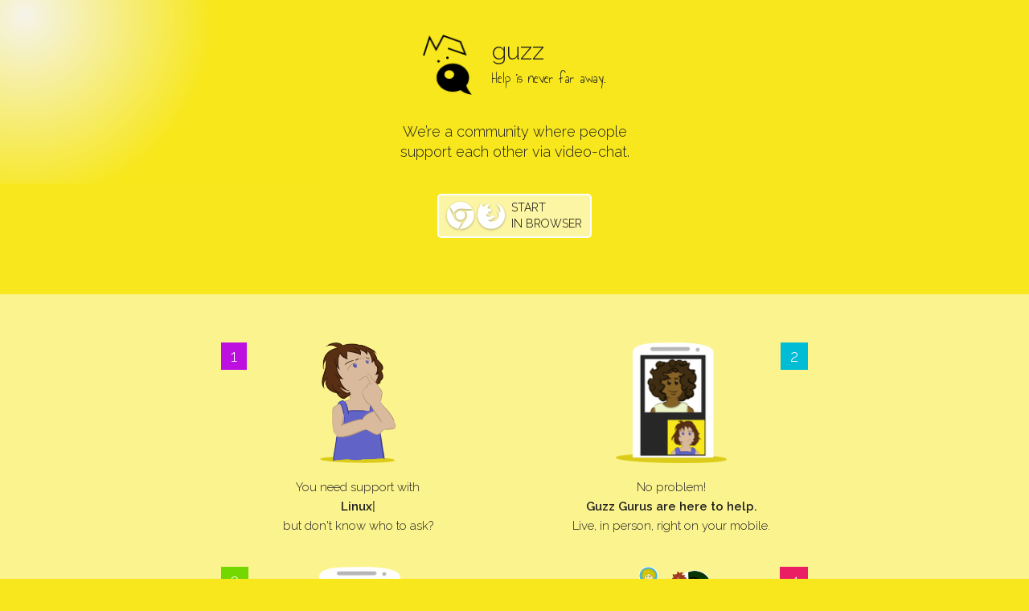

--- FILE ---
content_type: text/html; charset=utf-8
request_url: http://www.guzz.io/
body_size: 8524
content:
<!doctype html><html class="no-js" lang="en"><head><meta charset="utf-8"><meta lang="en" name="description" content="Guzz is a community where people support each other using video-chats"><meta lang="de" name="description" content="Guzz ist eine Community, in der sich Menschen über Video-Chat unterstützen"><meta name="viewport" content="width=device-width,initial-scale=1"><meta name="twitter:card" content="app"><meta name="twitter:name" content="@guzz_app"><meta name="twitter:title" content="guzz - Help is never far away."><meta name="twitter:description" content="Guzz is a social network where people support each other via video-chat."><meta name="twitter:app:id:iphone" content="1076439492"><meta name="twitter:app:id:ipad" content="1076439492"><meta name="twitter:app:id:googleplay" content="io.guzz.mobileapp"><meta name="twitter:app:url:iphone" content="guzz://"><meta name="twitter:app:url:ipad" content="guzz://"><meta name="twitter:app:url:googleplay" content="guzz://"><meta property="og:image" content="http://www.guzz.io/images/facebook.preview.de.png"><meta property="og:image" content="http://www.guzz.io/images/facebook.preview.en.png"><title>guzz - Help is never far away.</title><link rel="stylesheet" href="/styles/vendor-7bd2419bd1.css"><link rel="stylesheet" href="/styles/main-c146b1252b.css"><link href="https://fonts.googleapis.com/css?family=Annie+Use+Your+Telescope|Raleway:300,600" rel="stylesheet" type="text/css"><link rel="stylesheet" href="https://maxcdn.bootstrapcdn.com/font-awesome/4.5.0/css/font-awesome.min.css"><script src="/scripts/vendor/modernizr-7a0cfc3d59.js"></script><meta name="google-site-verification" content="xWmpWOm1Gst4jFL4sbtu035vR05r5oY9JkIrZP44hUM"></head><body><div class="page-content home"><div class="teaserbox"><a href="/index.html"><div class="branding"><div class="brand-logo"><img src="/images/guzz@2x.png"></div><div class="brand-title"><p class="brand-name">guzz</p><p class="brand-claim">Help is never far away.</p></div></div></a></div><div class="page-title"><span lang="en">We’re a community where people<br>support each other via video-chat.</span> <span lang="de">Wir sind eine Community, in der sich<br>Menschen über Video-Chat unterstützen.</span></div><section class="appstores"><!--
        <a href="https://geo.itunes.apple.com/de/app/guzz/id1076439492?mt=8" target="itunesstore">
          <div class="appstore-badge js-open-app-store">
            <div class="icons">
              <i class="fa fa-apple"></i>
            </div>
            <div class="caption">
              <span lang="de" class="download">Download</span>
              <span lang="de" class="store">im app store</span>
              <span lang="en" class="download">Download</span>
              <span lang="en" class="store">in app store</span>
            </div>
          </div>
        </a>
        <a href="https://play.google.com/store/apps/details?id=io.guzz.mobileapp" target="playstore">
          <div class="appstore-badge">
            <div class="icons">
              <i class="fa fa-android"></i>
            </div>
            <div class="caption">
              <span lang="de" class="download">Download</span>
              <span lang="de" class="store">im play store</span>
              <span lang="en" class="download">Download</span>
              <span lang="en" class="store">in play store</span>
            </div>
          </div>
        </a>
        --> <a href="https://app.guzz.io" target="guzzapp"><div class="appstore-badge hidden-xs"><div class="icons"><i class="fa fa-chrome"></i> <i class="fa fa-firefox"></i></div><div class="caption"><span lang="de" class="download">Starten</span> <span lang="de" class="store">im Browser</span> <span lang="en" class="download">Start</span> <span lang="en" class="store">in Browser</span></div></div></a></section><section class="onboarding"><div class="container"><div class="row"><div class="step col-md-offset-2 col-md-4"><div class="content"><div class="number">1</div><div class="image"><img src="/images/onboarding/clueless.png"></div><div class="text"><div class="top"><span lang="en">You need support with</span> <span lang="de">Du brauchst Unterstützung beim</span></div><div class="middle"><span class="typing-container"></span></div><div class="bottom"><span lang="en">but don't know who to ask?</span> <span lang="de">und weißt nicht, wen du fragen sollst?</span></div></div></div></div><div class="step col-md-4"><div class="content"><div class="number">2</div><div class="image"><img src="/images/onboarding/chat.png"></div><div class="text"><div class="top"><span lang="en">No problem!</span> <span lang="de">Kein Problem!</span></div><div class="middle"><span lang="en">Guzz Gurus are here to help.</span> <span lang="de">Guzz-Gurus helfen dir.</span></div><div class="bottom"><span lang="en">Live, in person, right on your mobile.</span> <span lang="de">Per Livechat, persönlich und individuell.</span></div></div></div></div></div><div class="row"><div class="step col-md-offset-2 col-md-4"><div class="content"><div class="number">3</div><div class="image"><img src="/images/onboarding/camera.png"></div><div class="text"><div class="top"><span lang="en">Use both cameras</span> <span lang="de">Nutze die Rückkamera,</span></div><div class="middle"><span lang="en">to show something live</span> <span lang="de">um etwas live im Raum zu zeigen.</span></div><div class="bottom"><span lang="en">It's that easy!</span> <span lang="de">So einfach wie genial.</span></div></div></div></div><div class="step col-md-4"><div class="content"><div class="number">4</div><div class="image"><img src="/images/onboarding/gurus.png"></div><div class="text"><div class="top"><span lang="en">And if you like,</span> <span lang="de">Und wenn du möchtest,</span></div><div class="middle"><span lang="en">become a Guru for your own topic.</span> <span lang="de">werde selbst zum Guru für dein Thema.</span></div><div class="bottom"><span lang="en">Welcome on board!</span> <span lang="de">Willkommen an Bord!</span></div></div></div></div></div></div></section><section class="video"><a lang="de" href="//www.youtube.com/embed/0twDf4hxfjs" data-lity><div class="video-preview-container" style="background-image:url(/images/pictures/landesschau.teaser.jpg)"><div class="play-button"><img src="/images/playbutton.png"></div></div></a><a lang="en" href="//youtu.be/LzRGkhYHtwE" data-lity><div class="video-preview-container" style="background-image:url(/images/video-preview.png)"><div class="play-button"><img src="/images/playbutton.png"></div></div></a></section><div class="awards"><div class="braintex"><img lang="de" src="/images/braintex.png"> <img lang="en" src="/images/braintex.en.png"></div><div class="innowerft"><img src="/images/innowerft.png"></div></div><div class="made-with-love">Made with <i class="fa fa-heart"></i> in Karlsruhe</div><div class="footer"><a lang="en" href="imprint.en.html">Imprint</a> <a lang="de" href="imprint.de.html">Impressum</a> <a lang="en" href="terms.en.html">Terms</a> <a lang="de" href="terms.de.html">AGB</a> <a lang="en" href="privacy-policy.en.html">Privacy</a> <a lang="de" href="privacy-policy.de.html">Datenschutz</a></div></div><script>// Set to the same value as the web property used on the site
      var gaProperty = 'UA-74244929-3';
      // Disable tracking if the opt-out cookie exists.
      var disableStr = 'ga-disable-' + gaProperty;
      if (document.cookie.indexOf(disableStr + '=true') > -1) {
        window[disableStr] = true;
      }
      // Opt-out function
      function gaOptout() {
        document.cookie = disableStr + '=true; expires=Thu, 31 Dec 2099 23:59:59 UTC; path=/';
        window[disableStr] = true;
      }
      // Google Analytics code
      (function (b, o, i, l, e, r) {
        b.GoogleAnalyticsObject = l;
        b[l] || (b[l] = function () {
          (b[l].q = b[l].q || []).push(arguments)
        });
        b[l].l = + new Date;
        e = o.createElement(i);
        r = o.getElementsByTagName(i)[0];
        e.src = 'https://www.google-analytics.com/analytics.js';
        r.parentNode.insertBefore(e, r)
      }(window, document, 'script', 'ga'));
      ga('create', gaProperty);
      ga('set', 'anonymizeIp', true)
      ga('send', 'pageview');</script><script src="/scripts/vendor-1ac2f3cbea.js"></script><script src="/scripts/plugins-95d9341e0a.js"></script><script src="/scripts/main-3f0e2bba88.js"></script><script type="text/javascript">app.initHome();</script></body></html>

--- FILE ---
content_type: application/javascript; charset=utf-8
request_url: http://www.guzz.io/scripts/main-3f0e2bba88.js
body_size: 4144
content:
"use strict";var app=app||{};app.topics={en:["Ableton Live","Adobe Suite","Apple Hardware","Board Games","ChatBots","Cooking","Design","Drawing","Drumming","English Conversation","German Conversation","Guitar Playing","Home-Brewing","Improving your Presentation Skills","iOS","Lasers","Last Minute Ideas","Lean Startups","Libre Office","Lighting","Linux","MacOS","Meditation","Microsoft Office","Muay Thai","Online Marketing","Phantom Copters","Photography","Photoshop","Physics","PowerPoint","Presentation Design","Programming in JavaScript","Removing a virus from your PC","Repairing your Bike","Social Selling","Sound Recording","Virtual Reality","Web Development","Web Hosting","Windows","Wordpress","Yoga"],de:["Aufbau eines Möbelstücks","Bedienen eines Küchengeräts","Belüften deiner Heizung","Bestimmen von Wildkräutern","Beurteilen eines Baumangels","Bewässern deines Gartens","Einbau eines Fensters","Einrichten deines Heimkinos","Einrichten deines Netzwerks","Einrichten deines WLAN-Routers","Einüben französischer Konversation","Einüben von Tanzschritten","Englisch lernen","Entfernen eines Virus auf deinem PC","Erlernen von Kartentricks","Erstellen einer Website mit Wordpress","Fliegen eines Modellhubschraubers","Gartenbau","Gemüseanbau","Gitarre lernen","Glutenfreien Kochen und Backen","Heimwerken oder Basteln","Innenausbau deines Hauses","Klavier lernen","Lösen chemischer Gleichungen","Löten","Marmelade einkochen","Meditieren","Online Marketing","Planen deines Hauses","Produzieren von Musik","Programmieren in Java oder C++","Räuchern","Reparieren deines Fahrrads","Reparieren von Modeschmuck","Segeln","Steuern von Drohnen","Trocknen deines Kellers","Verbessern Deines Abschlags im Golf","Verlegen eines Laminatfußbodens","Vorbereiten auf ein Bewerbungsgespräch","Zeichnen von Mangas"]};var shuffle=function(e){for(var n=e.length,i=void 0,r=void 0;0!==n;)r=Math.floor(Math.random()*n),n-=1,i=e[n],e[n]=e[r],e[r]=i;return e};app.topics.de=shuffle(app.topics.de),app.topics.en=shuffle(app.topics.en);var app=app||{},meteorAppURL="app.guzz.io",campaign="website",languages={en:!0,de:!0},browserLanguage=navigator.language||navigator.userLanguage||"en",browserLanguageCode=browserLanguage.substring(0,2),language=languages[browserLanguageCode]?browserLanguageCode:"en";$("html").attr("lang",language);var Meteor=new Asteroid(meteorAppURL),showSpinner=function(){$("#emailInputGroup").hide(),$("#spinner").show()},showSuccess=function(){$("#spinner").hide(),$("#success").show()},showError=function(){$("#spinner").hide(),$("#error").show()},showInput=function(){$("#error").hide(),$("#emailInputGroup").show()},getUrlParameter=function(e){e=e.replace(/[\[]/,"\\[").replace(/[\]]/,"\\]");var n=new RegExp("[\\?&]"+e+"=([^&#]*)"),i=n.exec(location.search);return null===i?"":decodeURIComponent(i[1].replace(/\+/g," "))},subscribeToNewsletter=function(){var e=$("#emailInput"),n=$.trim(e.val());if(""!==n){showSpinner();Meteor.call("newsletter:subscribe",n,{campaign:campaign,language:language}).result.then(function(){showSuccess()}).catch(function(){showError(),setTimeout(showInput,5e3)}),fbq("track","Lead")}},homeHookEvents=function(){$(".js-button-subscribe").on("click",subscribeToNewsletter)},startSubjectTyper=function(){$(".typing-container").typed({strings:app.topics[language],backDelay:3e3,loop:!0})},initSubjectTyper=function(){if(app.topics)return void startSubjectTyper();Meteor.call("subjects:getTitles",{limit:200,shuffle:!0}).result.then(function(e){app.topics={de:e,en:e},startSubjectTyper()}).catch(function(e){console.log("could not get subjects"),console.dir(e)})};app.initHome=function(){homeHookEvents(),initSubjectTyper()},app.initNewsletterSignup=function(){var e=$("input[type=email]")[0],n=getUrlParameter("email");e&&n&&(e.value=n)};var getToken=function(){var e=location.search.indexOf("token=");if(!(e<0)){return location.search.substring(e+"token=".length)}},verifySubscription=function(){var e=getToken();Meteor.call("newsletter:verifyEmail",e).result.then(function(){showSuccess()}).catch(function(){showError()})};app.initVerify=function(){showSpinner(),verifySubscription()};

--- FILE ---
content_type: application/javascript; charset=utf-8
request_url: http://www.guzz.io/scripts/plugins-95d9341e0a.js
body_size: 75248
content:
+function(t){"use strict";function e(e){return this.each(function(){var i=t(this),o=i.data("bs.affix"),s="object"==typeof e&&e;o||i.data("bs.affix",o=new n(this,s)),"string"==typeof e&&o[e]()})}var n=function(e,i){this.options=t.extend({},n.DEFAULTS,i),this.$target=t(this.options.target).on("scroll.bs.affix.data-api",t.proxy(this.checkPosition,this)).on("click.bs.affix.data-api",t.proxy(this.checkPositionWithEventLoop,this)),this.$element=t(e),this.affixed=null,this.unpin=null,this.pinnedOffset=null,this.checkPosition()};n.VERSION="3.3.7",n.RESET="affix affix-top affix-bottom",n.DEFAULTS={offset:0,target:window},n.prototype.getState=function(t,e,n,i){var o=this.$target.scrollTop(),s=this.$element.offset(),r=this.$target.height();if(null!=n&&"top"==this.affixed)return o<n&&"top";if("bottom"==this.affixed)return null!=n?!(o+this.unpin<=s.top)&&"bottom":!(o+r<=t-i)&&"bottom";var a=null==this.affixed,l=a?o:s.top,c=a?r:e;return null!=n&&o<=n?"top":null!=i&&l+c>=t-i&&"bottom"},n.prototype.getPinnedOffset=function(){if(this.pinnedOffset)return this.pinnedOffset;this.$element.removeClass(n.RESET).addClass("affix");var t=this.$target.scrollTop(),e=this.$element.offset();return this.pinnedOffset=e.top-t},n.prototype.checkPositionWithEventLoop=function(){setTimeout(t.proxy(this.checkPosition,this),1)},n.prototype.checkPosition=function(){if(this.$element.is(":visible")){var e=this.$element.height(),i=this.options.offset,o=i.top,s=i.bottom,r=Math.max(t(document).height(),t(document.body).height());"object"!=typeof i&&(s=o=i),"function"==typeof o&&(o=i.top(this.$element)),"function"==typeof s&&(s=i.bottom(this.$element));var a=this.getState(r,e,o,s);if(this.affixed!=a){null!=this.unpin&&this.$element.css("top","");var l="affix"+(a?"-"+a:""),c=t.Event(l+".bs.affix");if(this.$element.trigger(c),c.isDefaultPrevented())return;this.affixed=a,this.unpin="bottom"==a?this.getPinnedOffset():null,this.$element.removeClass(n.RESET).addClass(l).trigger(l.replace("affix","affixed")+".bs.affix")}"bottom"==a&&this.$element.offset({top:r-e-s})}};var i=t.fn.affix;t.fn.affix=e,t.fn.affix.Constructor=n,t.fn.affix.noConflict=function(){return t.fn.affix=i,this},t(window).on("load",function(){t('[data-spy="affix"]').each(function(){var n=t(this),i=n.data();i.offset=i.offset||{},null!=i.offsetBottom&&(i.offset.bottom=i.offsetBottom),null!=i.offsetTop&&(i.offset.top=i.offsetTop),e.call(n,i)})})}(jQuery),function(t){"use strict";function e(e){return this.each(function(){var n=t(this),o=n.data("bs.alert");o||n.data("bs.alert",o=new i(this)),"string"==typeof e&&o[e].call(n)})}var n='[data-dismiss="alert"]',i=function(e){t(e).on("click",n,this.close)};i.VERSION="3.3.7",i.TRANSITION_DURATION=150,i.prototype.close=function(e){function n(){r.detach().trigger("closed.bs.alert").remove()}var o=t(this),s=o.attr("data-target");s||(s=o.attr("href"),s=s&&s.replace(/.*(?=#[^\s]*$)/,""));var r=t("#"===s?[]:s);e&&e.preventDefault(),r.length||(r=o.closest(".alert")),r.trigger(e=t.Event("close.bs.alert")),e.isDefaultPrevented()||(r.removeClass("in"),t.support.transition&&r.hasClass("fade")?r.one("bsTransitionEnd",n).emulateTransitionEnd(i.TRANSITION_DURATION):n())};var o=t.fn.alert;t.fn.alert=e,t.fn.alert.Constructor=i,t.fn.alert.noConflict=function(){return t.fn.alert=o,this},t(document).on("click.bs.alert.data-api",n,i.prototype.close)}(jQuery),function(t){"use strict";function e(e){var n=e.attr("data-target");n||(n=e.attr("href"),n=n&&/#[A-Za-z]/.test(n)&&n.replace(/.*(?=#[^\s]*$)/,""));var i=n&&t(n);return i&&i.length?i:e.parent()}function n(n){n&&3===n.which||(t(o).remove(),t(s).each(function(){var i=t(this),o=e(i),s={relatedTarget:this};o.hasClass("open")&&(n&&"click"==n.type&&/input|textarea/i.test(n.target.tagName)&&t.contains(o[0],n.target)||(o.trigger(n=t.Event("hide.bs.dropdown",s)),n.isDefaultPrevented()||(i.attr("aria-expanded","false"),o.removeClass("open").trigger(t.Event("hidden.bs.dropdown",s)))))}))}function i(e){return this.each(function(){var n=t(this),i=n.data("bs.dropdown");i||n.data("bs.dropdown",i=new r(this)),"string"==typeof e&&i[e].call(n)})}var o=".dropdown-backdrop",s='[data-toggle="dropdown"]',r=function(e){t(e).on("click.bs.dropdown",this.toggle)};r.VERSION="3.3.7",r.prototype.toggle=function(i){var o=t(this);if(!o.is(".disabled, :disabled")){var s=e(o),r=s.hasClass("open");if(n(),!r){"ontouchstart"in document.documentElement&&!s.closest(".navbar-nav").length&&t(document.createElement("div")).addClass("dropdown-backdrop").insertAfter(t(this)).on("click",n);var a={relatedTarget:this};if(s.trigger(i=t.Event("show.bs.dropdown",a)),i.isDefaultPrevented())return;o.trigger("focus").attr("aria-expanded","true"),s.toggleClass("open").trigger(t.Event("shown.bs.dropdown",a))}return!1}},r.prototype.keydown=function(n){if(/(38|40|27|32)/.test(n.which)&&!/input|textarea/i.test(n.target.tagName)){var i=t(this);if(n.preventDefault(),n.stopPropagation(),!i.is(".disabled, :disabled")){var o=e(i),r=o.hasClass("open");if(!r&&27!=n.which||r&&27==n.which)return 27==n.which&&o.find(s).trigger("focus"),i.trigger("click");var a=o.find(".dropdown-menu li:not(.disabled):visible a");if(a.length){var l=a.index(n.target);38==n.which&&l>0&&l--,40==n.which&&l<a.length-1&&l++,~l||(l=0),a.eq(l).trigger("focus")}}}};var a=t.fn.dropdown;t.fn.dropdown=i,t.fn.dropdown.Constructor=r,t.fn.dropdown.noConflict=function(){return t.fn.dropdown=a,this},t(document).on("click.bs.dropdown.data-api",n).on("click.bs.dropdown.data-api",".dropdown form",function(t){t.stopPropagation()}).on("click.bs.dropdown.data-api",s,r.prototype.toggle).on("keydown.bs.dropdown.data-api",s,r.prototype.keydown).on("keydown.bs.dropdown.data-api",".dropdown-menu",r.prototype.keydown)}(jQuery),function(t){"use strict";function e(e){return this.each(function(){var i=t(this),o=i.data("bs.tooltip"),s="object"==typeof e&&e;!o&&/destroy|hide/.test(e)||(o||i.data("bs.tooltip",o=new n(this,s)),"string"==typeof e&&o[e]())})}var n=function(t,e){this.type=null,this.options=null,this.enabled=null,this.timeout=null,this.hoverState=null,this.$element=null,this.inState=null,this.init("tooltip",t,e)};n.VERSION="3.3.7",n.TRANSITION_DURATION=150,n.DEFAULTS={animation:!0,placement:"top",selector:!1,template:'<div class="tooltip" role="tooltip"><div class="tooltip-arrow"></div><div class="tooltip-inner"></div></div>',trigger:"hover focus",title:"",delay:0,html:!1,container:!1,viewport:{selector:"body",padding:0}},n.prototype.init=function(e,n,i){if(this.enabled=!0,this.type=e,this.$element=t(n),this.options=this.getOptions(i),this.$viewport=this.options.viewport&&t(t.isFunction(this.options.viewport)?this.options.viewport.call(this,this.$element):this.options.viewport.selector||this.options.viewport),this.inState={click:!1,hover:!1,focus:!1},this.$element[0]instanceof document.constructor&&!this.options.selector)throw new Error("`selector` option must be specified when initializing "+this.type+" on the window.document object!");for(var o=this.options.trigger.split(" "),s=o.length;s--;){var r=o[s];if("click"==r)this.$element.on("click."+this.type,this.options.selector,t.proxy(this.toggle,this));else if("manual"!=r){var a="hover"==r?"mouseenter":"focusin",l="hover"==r?"mouseleave":"focusout";this.$element.on(a+"."+this.type,this.options.selector,t.proxy(this.enter,this)),this.$element.on(l+"."+this.type,this.options.selector,t.proxy(this.leave,this))}}this.options.selector?this._options=t.extend({},this.options,{trigger:"manual",selector:""}):this.fixTitle()},n.prototype.getDefaults=function(){return n.DEFAULTS},n.prototype.getOptions=function(e){return e=t.extend({},this.getDefaults(),this.$element.data(),e),e.delay&&"number"==typeof e.delay&&(e.delay={show:e.delay,hide:e.delay}),e},n.prototype.getDelegateOptions=function(){var e={},n=this.getDefaults();return this._options&&t.each(this._options,function(t,i){n[t]!=i&&(e[t]=i)}),e},n.prototype.enter=function(e){var n=e instanceof this.constructor?e:t(e.currentTarget).data("bs."+this.type);return n||(n=new this.constructor(e.currentTarget,this.getDelegateOptions()),t(e.currentTarget).data("bs."+this.type,n)),e instanceof t.Event&&(n.inState["focusin"==e.type?"focus":"hover"]=!0),n.tip().hasClass("in")||"in"==n.hoverState?void(n.hoverState="in"):(clearTimeout(n.timeout),n.hoverState="in",n.options.delay&&n.options.delay.show?void(n.timeout=setTimeout(function(){"in"==n.hoverState&&n.show()},n.options.delay.show)):n.show())},n.prototype.isInStateTrue=function(){for(var t in this.inState)if(this.inState[t])return!0;return!1},n.prototype.leave=function(e){var n=e instanceof this.constructor?e:t(e.currentTarget).data("bs."+this.type);if(n||(n=new this.constructor(e.currentTarget,this.getDelegateOptions()),t(e.currentTarget).data("bs."+this.type,n)),e instanceof t.Event&&(n.inState["focusout"==e.type?"focus":"hover"]=!1),!n.isInStateTrue()){if(clearTimeout(n.timeout),n.hoverState="out",!n.options.delay||!n.options.delay.hide)return n.hide();n.timeout=setTimeout(function(){"out"==n.hoverState&&n.hide()},n.options.delay.hide)}},n.prototype.show=function(){var e=t.Event("show.bs."+this.type);if(this.hasContent()&&this.enabled){this.$element.trigger(e);var i=t.contains(this.$element[0].ownerDocument.documentElement,this.$element[0]);if(e.isDefaultPrevented()||!i)return;var o=this,s=this.tip(),r=this.getUID(this.type);this.setContent(),s.attr("id",r),this.$element.attr("aria-describedby",r),this.options.animation&&s.addClass("fade");var a="function"==typeof this.options.placement?this.options.placement.call(this,s[0],this.$element[0]):this.options.placement,l=/\s?auto?\s?/i,c=l.test(a);c&&(a=a.replace(l,"")||"top"),s.detach().css({top:0,left:0,display:"block"}).addClass(a).data("bs."+this.type,this),this.options.container?s.appendTo(this.options.container):s.insertAfter(this.$element),this.$element.trigger("inserted.bs."+this.type);var u=this.getPosition(),p=s[0].offsetWidth,h=s[0].offsetHeight;if(c){var d=a,f=this.getPosition(this.$viewport);a="bottom"==a&&u.bottom+h>f.bottom?"top":"top"==a&&u.top-h<f.top?"bottom":"right"==a&&u.right+p>f.width?"left":"left"==a&&u.left-p<f.left?"right":a,s.removeClass(d).addClass(a)}var m=this.getCalculatedOffset(a,u,p,h);this.applyPlacement(m,a);var v=function(){var t=o.hoverState;o.$element.trigger("shown.bs."+o.type),o.hoverState=null,"out"==t&&o.leave(o)};t.support.transition&&this.$tip.hasClass("fade")?s.one("bsTransitionEnd",v).emulateTransitionEnd(n.TRANSITION_DURATION):v()}},n.prototype.applyPlacement=function(e,n){var i=this.tip(),o=i[0].offsetWidth,s=i[0].offsetHeight,r=parseInt(i.css("margin-top"),10),a=parseInt(i.css("margin-left"),10);isNaN(r)&&(r=0),isNaN(a)&&(a=0),e.top+=r,e.left+=a,t.offset.setOffset(i[0],t.extend({using:function(t){i.css({top:Math.round(t.top),left:Math.round(t.left)})}},e),0),i.addClass("in");var l=i[0].offsetWidth,c=i[0].offsetHeight;"top"==n&&c!=s&&(e.top=e.top+s-c);var u=this.getViewportAdjustedDelta(n,e,l,c);u.left?e.left+=u.left:e.top+=u.top;var p=/top|bottom/.test(n),h=p?2*u.left-o+l:2*u.top-s+c,d=p?"offsetWidth":"offsetHeight";i.offset(e),this.replaceArrow(h,i[0][d],p)},n.prototype.replaceArrow=function(t,e,n){this.arrow().css(n?"left":"top",50*(1-t/e)+"%").css(n?"top":"left","")},n.prototype.setContent=function(){var t=this.tip(),e=this.getTitle();t.find(".tooltip-inner")[this.options.html?"html":"text"](e),t.removeClass("fade in top bottom left right")},n.prototype.hide=function(e){function i(){"in"!=o.hoverState&&s.detach(),o.$element&&o.$element.removeAttr("aria-describedby").trigger("hidden.bs."+o.type),e&&e()}var o=this,s=t(this.$tip),r=t.Event("hide.bs."+this.type);if(this.$element.trigger(r),!r.isDefaultPrevented())return s.removeClass("in"),t.support.transition&&s.hasClass("fade")?s.one("bsTransitionEnd",i).emulateTransitionEnd(n.TRANSITION_DURATION):i(),this.hoverState=null,this},n.prototype.fixTitle=function(){var t=this.$element;(t.attr("title")||"string"!=typeof t.attr("data-original-title"))&&t.attr("data-original-title",t.attr("title")||"").attr("title","")},n.prototype.hasContent=function(){return this.getTitle()},n.prototype.getPosition=function(e){e=e||this.$element;var n=e[0],i="BODY"==n.tagName,o=n.getBoundingClientRect();null==o.width&&(o=t.extend({},o,{width:o.right-o.left,height:o.bottom-o.top}));var s=window.SVGElement&&n instanceof window.SVGElement,r=i?{top:0,left:0}:s?null:e.offset(),a={scroll:i?document.documentElement.scrollTop||document.body.scrollTop:e.scrollTop()},l=i?{width:t(window).width(),height:t(window).height()}:null;return t.extend({},o,a,l,r)},n.prototype.getCalculatedOffset=function(t,e,n,i){return"bottom"==t?{top:e.top+e.height,left:e.left+e.width/2-n/2}:"top"==t?{top:e.top-i,left:e.left+e.width/2-n/2}:"left"==t?{top:e.top+e.height/2-i/2,left:e.left-n}:{top:e.top+e.height/2-i/2,left:e.left+e.width}},n.prototype.getViewportAdjustedDelta=function(t,e,n,i){var o={top:0,left:0};if(!this.$viewport)return o;var s=this.options.viewport&&this.options.viewport.padding||0,r=this.getPosition(this.$viewport);if(/right|left/.test(t)){var a=e.top-s-r.scroll,l=e.top+s-r.scroll+i;a<r.top?o.top=r.top-a:l>r.top+r.height&&(o.top=r.top+r.height-l)}else{var c=e.left-s,u=e.left+s+n;c<r.left?o.left=r.left-c:u>r.right&&(o.left=r.left+r.width-u)}return o},n.prototype.getTitle=function(){var t=this.$element,e=this.options;return t.attr("data-original-title")||("function"==typeof e.title?e.title.call(t[0]):e.title)},n.prototype.getUID=function(t){do{t+=~~(1e6*Math.random())}while(document.getElementById(t));return t},n.prototype.tip=function(){if(!this.$tip&&(this.$tip=t(this.options.template),1!=this.$tip.length))throw new Error(this.type+" `template` option must consist of exactly 1 top-level element!");return this.$tip},n.prototype.arrow=function(){return this.$arrow=this.$arrow||this.tip().find(".tooltip-arrow")},n.prototype.enable=function(){this.enabled=!0},n.prototype.disable=function(){this.enabled=!1},n.prototype.toggleEnabled=function(){this.enabled=!this.enabled},n.prototype.toggle=function(e){var n=this;e&&((n=t(e.currentTarget).data("bs."+this.type))||(n=new this.constructor(e.currentTarget,this.getDelegateOptions()),t(e.currentTarget).data("bs."+this.type,n))),e?(n.inState.click=!n.inState.click,n.isInStateTrue()?n.enter(n):n.leave(n)):n.tip().hasClass("in")?n.leave(n):n.enter(n)},n.prototype.destroy=function(){var t=this;clearTimeout(this.timeout),this.hide(function(){t.$element.off("."+t.type).removeData("bs."+t.type),t.$tip&&t.$tip.detach(),t.$tip=null,t.$arrow=null,t.$viewport=null,t.$element=null})};var i=t.fn.tooltip;t.fn.tooltip=e,t.fn.tooltip.Constructor=n,t.fn.tooltip.noConflict=function(){return t.fn.tooltip=i,this}}(jQuery),function(t){"use strict";function e(e,i){return this.each(function(){var o=t(this),s=o.data("bs.modal"),r=t.extend({},n.DEFAULTS,o.data(),"object"==typeof e&&e);s||o.data("bs.modal",s=new n(this,r)),"string"==typeof e?s[e](i):r.show&&s.show(i)})}var n=function(e,n){this.options=n,this.$body=t(document.body),this.$element=t(e),this.$dialog=this.$element.find(".modal-dialog"),this.$backdrop=null,this.isShown=null,this.originalBodyPad=null,this.scrollbarWidth=0,this.ignoreBackdropClick=!1,this.options.remote&&this.$element.find(".modal-content").load(this.options.remote,t.proxy(function(){this.$element.trigger("loaded.bs.modal")},this))};n.VERSION="3.3.7",n.TRANSITION_DURATION=300,n.BACKDROP_TRANSITION_DURATION=150,n.DEFAULTS={backdrop:!0,keyboard:!0,show:!0},n.prototype.toggle=function(t){return this.isShown?this.hide():this.show(t)},n.prototype.show=function(e){var i=this,o=t.Event("show.bs.modal",{relatedTarget:e});this.$element.trigger(o),this.isShown||o.isDefaultPrevented()||(this.isShown=!0,this.checkScrollbar(),this.setScrollbar(),this.$body.addClass("modal-open"),this.escape(),this.resize(),this.$element.on("click.dismiss.bs.modal",'[data-dismiss="modal"]',t.proxy(this.hide,this)),this.$dialog.on("mousedown.dismiss.bs.modal",function(){i.$element.one("mouseup.dismiss.bs.modal",function(e){t(e.target).is(i.$element)&&(i.ignoreBackdropClick=!0)})}),this.backdrop(function(){var o=t.support.transition&&i.$element.hasClass("fade");i.$element.parent().length||i.$element.appendTo(i.$body),i.$element.show().scrollTop(0),i.adjustDialog(),o&&i.$element[0].offsetWidth,i.$element.addClass("in"),i.enforceFocus();var s=t.Event("shown.bs.modal",{relatedTarget:e});o?i.$dialog.one("bsTransitionEnd",function(){i.$element.trigger("focus").trigger(s)}).emulateTransitionEnd(n.TRANSITION_DURATION):i.$element.trigger("focus").trigger(s)}))},n.prototype.hide=function(e){e&&e.preventDefault(),e=t.Event("hide.bs.modal"),this.$element.trigger(e),this.isShown&&!e.isDefaultPrevented()&&(this.isShown=!1,this.escape(),this.resize(),t(document).off("focusin.bs.modal"),this.$element.removeClass("in").off("click.dismiss.bs.modal").off("mouseup.dismiss.bs.modal"),this.$dialog.off("mousedown.dismiss.bs.modal"),t.support.transition&&this.$element.hasClass("fade")?this.$element.one("bsTransitionEnd",t.proxy(this.hideModal,this)).emulateTransitionEnd(n.TRANSITION_DURATION):this.hideModal())},n.prototype.enforceFocus=function(){t(document).off("focusin.bs.modal").on("focusin.bs.modal",t.proxy(function(t){document===t.target||this.$element[0]===t.target||this.$element.has(t.target).length||this.$element.trigger("focus")},this))},n.prototype.escape=function(){this.isShown&&this.options.keyboard?this.$element.on("keydown.dismiss.bs.modal",t.proxy(function(t){27==t.which&&this.hide()},this)):this.isShown||this.$element.off("keydown.dismiss.bs.modal")},n.prototype.resize=function(){this.isShown?t(window).on("resize.bs.modal",t.proxy(this.handleUpdate,this)):t(window).off("resize.bs.modal")},n.prototype.hideModal=function(){var t=this;this.$element.hide(),this.backdrop(function(){t.$body.removeClass("modal-open"),t.resetAdjustments(),t.resetScrollbar(),t.$element.trigger("hidden.bs.modal")})},n.prototype.removeBackdrop=function(){this.$backdrop&&this.$backdrop.remove(),this.$backdrop=null},n.prototype.backdrop=function(e){var i=this,o=this.$element.hasClass("fade")?"fade":"";if(this.isShown&&this.options.backdrop){var s=t.support.transition&&o;if(this.$backdrop=t(document.createElement("div")).addClass("modal-backdrop "+o).appendTo(this.$body),this.$element.on("click.dismiss.bs.modal",t.proxy(function(t){if(this.ignoreBackdropClick)return void(this.ignoreBackdropClick=!1);t.target===t.currentTarget&&("static"==this.options.backdrop?this.$element[0].focus():this.hide())},this)),s&&this.$backdrop[0].offsetWidth,this.$backdrop.addClass("in"),!e)return;s?this.$backdrop.one("bsTransitionEnd",e).emulateTransitionEnd(n.BACKDROP_TRANSITION_DURATION):e()}else if(!this.isShown&&this.$backdrop){this.$backdrop.removeClass("in");var r=function(){i.removeBackdrop(),e&&e()};t.support.transition&&this.$element.hasClass("fade")?this.$backdrop.one("bsTransitionEnd",r).emulateTransitionEnd(n.BACKDROP_TRANSITION_DURATION):r()}else e&&e()},n.prototype.handleUpdate=function(){this.adjustDialog()},n.prototype.adjustDialog=function(){var t=this.$element[0].scrollHeight>document.documentElement.clientHeight;this.$element.css({paddingLeft:!this.bodyIsOverflowing&&t?this.scrollbarWidth:"",paddingRight:this.bodyIsOverflowing&&!t?this.scrollbarWidth:""})},n.prototype.resetAdjustments=function(){this.$element.css({paddingLeft:"",paddingRight:""})},n.prototype.checkScrollbar=function(){var t=window.innerWidth;if(!t){var e=document.documentElement.getBoundingClientRect();t=e.right-Math.abs(e.left)}this.bodyIsOverflowing=document.body.clientWidth<t,this.scrollbarWidth=this.measureScrollbar()},n.prototype.setScrollbar=function(){var t=parseInt(this.$body.css("padding-right")||0,10);this.originalBodyPad=document.body.style.paddingRight||"",this.bodyIsOverflowing&&this.$body.css("padding-right",t+this.scrollbarWidth)},n.prototype.resetScrollbar=function(){this.$body.css("padding-right",this.originalBodyPad)},n.prototype.measureScrollbar=function(){var t=document.createElement("div");t.className="modal-scrollbar-measure",this.$body.append(t);var e=t.offsetWidth-t.clientWidth;return this.$body[0].removeChild(t),e};var i=t.fn.modal;t.fn.modal=e,t.fn.modal.Constructor=n,t.fn.modal.noConflict=function(){return t.fn.modal=i,this},t(document).on("click.bs.modal.data-api",'[data-toggle="modal"]',function(n){var i=t(this),o=i.attr("href"),s=t(i.attr("data-target")||o&&o.replace(/.*(?=#[^\s]+$)/,"")),r=s.data("bs.modal")?"toggle":t.extend({remote:!/#/.test(o)&&o},s.data(),i.data());i.is("a")&&n.preventDefault(),s.one("show.bs.modal",function(t){t.isDefaultPrevented()||s.one("hidden.bs.modal",function(){i.is(":visible")&&i.trigger("focus")})}),e.call(s,r,this)})}(jQuery),function(t){"use strict";function e(){var t=document.createElement("bootstrap"),e={WebkitTransition:"webkitTransitionEnd",MozTransition:"transitionend",OTransition:"oTransitionEnd otransitionend",transition:"transitionend"};for(var n in e)if(void 0!==t.style[n])return{end:e[n]};return!1}t.fn.emulateTransitionEnd=function(e){var n=!1,i=this;t(this).one("bsTransitionEnd",function(){n=!0});var o=function(){n||t(i).trigger(t.support.transition.end)};return setTimeout(o,e),this},t(function(){t.support.transition=e(),t.support.transition&&(t.event.special.bsTransitionEnd={bindType:t.support.transition.end,delegateType:t.support.transition.end,handle:function(e){if(t(e.target).is(this))return e.handleObj.handler.apply(this,arguments)}})})}(jQuery),function(t){"use strict";function e(e){return this.each(function(){var i=t(this),o=i.data("bs.button"),s="object"==typeof e&&e;o||i.data("bs.button",o=new n(this,s)),"toggle"==e?o.toggle():e&&o.setState(e)})}var n=function(e,i){this.$element=t(e),this.options=t.extend({},n.DEFAULTS,i),this.isLoading=!1};n.VERSION="3.3.7",n.DEFAULTS={loadingText:"loading..."},n.prototype.setState=function(e){var n="disabled",i=this.$element,o=i.is("input")?"val":"html",s=i.data();e+="Text",null==s.resetText&&i.data("resetText",i[o]()),setTimeout(t.proxy(function(){i[o](null==s[e]?this.options[e]:s[e]),"loadingText"==e?(this.isLoading=!0,i.addClass(n).attr(n,n).prop(n,!0)):this.isLoading&&(this.isLoading=!1,i.removeClass(n).removeAttr(n).prop(n,!1))},this),0)},n.prototype.toggle=function(){var t=!0,e=this.$element.closest('[data-toggle="buttons"]');if(e.length){var n=this.$element.find("input");"radio"==n.prop("type")?(n.prop("checked")&&(t=!1),e.find(".active").removeClass("active"),this.$element.addClass("active")):"checkbox"==n.prop("type")&&(n.prop("checked")!==this.$element.hasClass("active")&&(t=!1),this.$element.toggleClass("active")),n.prop("checked",this.$element.hasClass("active")),t&&n.trigger("change")}else this.$element.attr("aria-pressed",!this.$element.hasClass("active")),this.$element.toggleClass("active")};var i=t.fn.button;t.fn.button=e,t.fn.button.Constructor=n,t.fn.button.noConflict=function(){return t.fn.button=i,this},t(document).on("click.bs.button.data-api",'[data-toggle^="button"]',function(n){var i=t(n.target).closest(".btn");e.call(i,"toggle"),t(n.target).is('input[type="radio"], input[type="checkbox"]')||(n.preventDefault(),i.is("input,button")?i.trigger("focus"):i.find("input:visible,button:visible").first().trigger("focus"))}).on("focus.bs.button.data-api blur.bs.button.data-api",'[data-toggle^="button"]',function(e){t(e.target).closest(".btn").toggleClass("focus",/^focus(in)?$/.test(e.type))})}(jQuery),function(t){"use strict";function e(e){return this.each(function(){var i=t(this),o=i.data("bs.popover"),s="object"==typeof e&&e;!o&&/destroy|hide/.test(e)||(o||i.data("bs.popover",o=new n(this,s)),"string"==typeof e&&o[e]())})}var n=function(t,e){this.init("popover",t,e)};if(!t.fn.tooltip)throw new Error("Popover requires tooltip.js");n.VERSION="3.3.7",n.DEFAULTS=t.extend({},t.fn.tooltip.Constructor.DEFAULTS,{placement:"right",trigger:"click",content:"",template:'<div class="popover" role="tooltip"><div class="arrow"></div><h3 class="popover-title"></h3><div class="popover-content"></div></div>'}),n.prototype=t.extend({},t.fn.tooltip.Constructor.prototype),n.prototype.constructor=n,n.prototype.getDefaults=function(){return n.DEFAULTS},n.prototype.setContent=function(){var t=this.tip(),e=this.getTitle(),n=this.getContent();t.find(".popover-title")[this.options.html?"html":"text"](e),t.find(".popover-content").children().detach().end()[this.options.html?"string"==typeof n?"html":"append":"text"](n),t.removeClass("fade top bottom left right in"),t.find(".popover-title").html()||t.find(".popover-title").hide()},n.prototype.hasContent=function(){return this.getTitle()||this.getContent()},n.prototype.getContent=function(){var t=this.$element,e=this.options;return t.attr("data-content")||("function"==typeof e.content?e.content.call(t[0]):e.content)},n.prototype.arrow=function(){return this.$arrow=this.$arrow||this.tip().find(".arrow")};var i=t.fn.popover;t.fn.popover=e,t.fn.popover.Constructor=n,t.fn.popover.noConflict=function(){return t.fn.popover=i,this}}(jQuery),function(t){"use strict";function e(e){return this.each(function(){var i=t(this),o=i.data("bs.carousel"),s=t.extend({},n.DEFAULTS,i.data(),"object"==typeof e&&e),r="string"==typeof e?e:s.slide;o||i.data("bs.carousel",o=new n(this,s)),"number"==typeof e?o.to(e):r?o[r]():s.interval&&o.pause().cycle()})}var n=function(e,n){this.$element=t(e),this.$indicators=this.$element.find(".carousel-indicators"),this.options=n,this.paused=null,this.sliding=null,this.interval=null,this.$active=null,this.$items=null,this.options.keyboard&&this.$element.on("keydown.bs.carousel",t.proxy(this.keydown,this)),"hover"==this.options.pause&&!("ontouchstart"in document.documentElement)&&this.$element.on("mouseenter.bs.carousel",t.proxy(this.pause,this)).on("mouseleave.bs.carousel",t.proxy(this.cycle,this))};n.VERSION="3.3.7",n.TRANSITION_DURATION=600,n.DEFAULTS={interval:5e3,pause:"hover",wrap:!0,keyboard:!0},n.prototype.keydown=function(t){if(!/input|textarea/i.test(t.target.tagName)){switch(t.which){case 37:this.prev();break;case 39:this.next();break;default:return}t.preventDefault()}},n.prototype.cycle=function(e){return e||(this.paused=!1),this.interval&&clearInterval(this.interval),this.options.interval&&!this.paused&&(this.interval=setInterval(t.proxy(this.next,this),this.options.interval)),this},n.prototype.getItemIndex=function(t){return this.$items=t.parent().children(".item"),this.$items.index(t||this.$active)},n.prototype.getItemForDirection=function(t,e){var n=this.getItemIndex(e);if(("prev"==t&&0===n||"next"==t&&n==this.$items.length-1)&&!this.options.wrap)return e;var i="prev"==t?-1:1,o=(n+i)%this.$items.length;return this.$items.eq(o)},n.prototype.to=function(t){var e=this,n=this.getItemIndex(this.$active=this.$element.find(".item.active"));if(!(t>this.$items.length-1||t<0))return this.sliding?this.$element.one("slid.bs.carousel",function(){e.to(t)}):n==t?this.pause().cycle():this.slide(t>n?"next":"prev",this.$items.eq(t))},n.prototype.pause=function(e){return e||(this.paused=!0),this.$element.find(".next, .prev").length&&t.support.transition&&(this.$element.trigger(t.support.transition.end),this.cycle(!0)),this.interval=clearInterval(this.interval),this},n.prototype.next=function(){if(!this.sliding)return this.slide("next")},n.prototype.prev=function(){if(!this.sliding)return this.slide("prev")},n.prototype.slide=function(e,i){var o=this.$element.find(".item.active"),s=i||this.getItemForDirection(e,o),r=this.interval,a="next"==e?"left":"right",l=this;if(s.hasClass("active"))return this.sliding=!1;var c=s[0],u=t.Event("slide.bs.carousel",{relatedTarget:c,direction:a});if(this.$element.trigger(u),!u.isDefaultPrevented()){if(this.sliding=!0,r&&this.pause(),this.$indicators.length){this.$indicators.find(".active").removeClass("active");var p=t(this.$indicators.children()[this.getItemIndex(s)]);p&&p.addClass("active")}var h=t.Event("slid.bs.carousel",{relatedTarget:c,direction:a});return t.support.transition&&this.$element.hasClass("slide")?(s.addClass(e),s[0].offsetWidth,o.addClass(a),s.addClass(a),o.one("bsTransitionEnd",function(){s.removeClass([e,a].join(" ")).addClass("active"),o.removeClass(["active",a].join(" ")),l.sliding=!1,setTimeout(function(){l.$element.trigger(h)},0)}).emulateTransitionEnd(n.TRANSITION_DURATION)):(o.removeClass("active"),s.addClass("active"),this.sliding=!1,this.$element.trigger(h)),r&&this.cycle(),this}};var i=t.fn.carousel;t.fn.carousel=e,t.fn.carousel.Constructor=n,t.fn.carousel.noConflict=function(){return t.fn.carousel=i,this};var o=function(n){var i,o=t(this),s=t(o.attr("data-target")||(i=o.attr("href"))&&i.replace(/.*(?=#[^\s]+$)/,""));if(s.hasClass("carousel")){var r=t.extend({},s.data(),o.data()),a=o.attr("data-slide-to");a&&(r.interval=!1),e.call(s,r),a&&s.data("bs.carousel").to(a),n.preventDefault()}};t(document).on("click.bs.carousel.data-api","[data-slide]",o).on("click.bs.carousel.data-api","[data-slide-to]",o),t(window).on("load",function(){t('[data-ride="carousel"]').each(function(){var n=t(this);e.call(n,n.data())})})}(jQuery),function(t){"use strict";function e(n,i){this.$body=t(document.body),this.$scrollElement=t(t(n).is(document.body)?window:n),this.options=t.extend({},e.DEFAULTS,i),this.selector=(this.options.target||"")+" .nav li > a",this.offsets=[],this.targets=[],this.activeTarget=null,this.scrollHeight=0,this.$scrollElement.on("scroll.bs.scrollspy",t.proxy(this.process,this)),this.refresh(),this.process()}function n(n){return this.each(function(){var i=t(this),o=i.data("bs.scrollspy"),s="object"==typeof n&&n;o||i.data("bs.scrollspy",o=new e(this,s)),"string"==typeof n&&o[n]()})}e.VERSION="3.3.7",e.DEFAULTS={offset:10},e.prototype.getScrollHeight=function(){return this.$scrollElement[0].scrollHeight||Math.max(this.$body[0].scrollHeight,document.documentElement.scrollHeight)},e.prototype.refresh=function(){var e=this,n="offset",i=0;this.offsets=[],this.targets=[],this.scrollHeight=this.getScrollHeight(),t.isWindow(this.$scrollElement[0])||(n="position",i=this.$scrollElement.scrollTop()),this.$body.find(this.selector).map(function(){var e=t(this),o=e.data("target")||e.attr("href"),s=/^#./.test(o)&&t(o);return s&&s.length&&s.is(":visible")&&[[s[n]().top+i,o]]||null}).sort(function(t,e){return t[0]-e[0]}).each(function(){e.offsets.push(this[0]),e.targets.push(this[1])})},e.prototype.process=function(){var t,e=this.$scrollElement.scrollTop()+this.options.offset,n=this.getScrollHeight(),i=this.options.offset+n-this.$scrollElement.height(),o=this.offsets,s=this.targets,r=this.activeTarget;if(this.scrollHeight!=n&&this.refresh(),e>=i)return r!=(t=s[s.length-1])&&this.activate(t);if(r&&e<o[0])return this.activeTarget=null,this.clear();for(t=o.length;t--;)r!=s[t]&&e>=o[t]&&(void 0===o[t+1]||e<o[t+1])&&this.activate(s[t])},e.prototype.activate=function(e){this.activeTarget=e,this.clear();var n=this.selector+'[data-target="'+e+'"],'+this.selector+'[href="'+e+'"]',i=t(n).parents("li").addClass("active");i.parent(".dropdown-menu").length&&(i=i.closest("li.dropdown").addClass("active")),i.trigger("activate.bs.scrollspy")},e.prototype.clear=function(){t(this.selector).parentsUntil(this.options.target,".active").removeClass("active")};var i=t.fn.scrollspy;t.fn.scrollspy=n,t.fn.scrollspy.Constructor=e,t.fn.scrollspy.noConflict=function(){return t.fn.scrollspy=i,this},t(window).on("load.bs.scrollspy.data-api",function(){t('[data-spy="scroll"]').each(function(){var e=t(this);n.call(e,e.data())})})}(jQuery),function(t){"use strict";function e(e){var n,i=e.attr("data-target")||(n=e.attr("href"))&&n.replace(/.*(?=#[^\s]+$)/,"");return t(i)}function n(e){return this.each(function(){var n=t(this),o=n.data("bs.collapse"),s=t.extend({},i.DEFAULTS,n.data(),"object"==typeof e&&e);!o&&s.toggle&&/show|hide/.test(e)&&(s.toggle=!1),o||n.data("bs.collapse",o=new i(this,s)),"string"==typeof e&&o[e]()})}var i=function(e,n){this.$element=t(e),this.options=t.extend({},i.DEFAULTS,n),this.$trigger=t('[data-toggle="collapse"][href="#'+e.id+'"],[data-toggle="collapse"][data-target="#'+e.id+'"]'),this.transitioning=null,
this.options.parent?this.$parent=this.getParent():this.addAriaAndCollapsedClass(this.$element,this.$trigger),this.options.toggle&&this.toggle()};i.VERSION="3.3.7",i.TRANSITION_DURATION=350,i.DEFAULTS={toggle:!0},i.prototype.dimension=function(){return this.$element.hasClass("width")?"width":"height"},i.prototype.show=function(){if(!this.transitioning&&!this.$element.hasClass("in")){var e,o=this.$parent&&this.$parent.children(".panel").children(".in, .collapsing");if(!(o&&o.length&&(e=o.data("bs.collapse"))&&e.transitioning)){var s=t.Event("show.bs.collapse");if(this.$element.trigger(s),!s.isDefaultPrevented()){o&&o.length&&(n.call(o,"hide"),e||o.data("bs.collapse",null));var r=this.dimension();this.$element.removeClass("collapse").addClass("collapsing")[r](0).attr("aria-expanded",!0),this.$trigger.removeClass("collapsed").attr("aria-expanded",!0),this.transitioning=1;var a=function(){this.$element.removeClass("collapsing").addClass("collapse in")[r](""),this.transitioning=0,this.$element.trigger("shown.bs.collapse")};if(!t.support.transition)return a.call(this);var l=t.camelCase(["scroll",r].join("-"));this.$element.one("bsTransitionEnd",t.proxy(a,this)).emulateTransitionEnd(i.TRANSITION_DURATION)[r](this.$element[0][l])}}}},i.prototype.hide=function(){if(!this.transitioning&&this.$element.hasClass("in")){var e=t.Event("hide.bs.collapse");if(this.$element.trigger(e),!e.isDefaultPrevented()){var n=this.dimension();this.$element[n](this.$element[n]())[0].offsetHeight,this.$element.addClass("collapsing").removeClass("collapse in").attr("aria-expanded",!1),this.$trigger.addClass("collapsed").attr("aria-expanded",!1),this.transitioning=1;var o=function(){this.transitioning=0,this.$element.removeClass("collapsing").addClass("collapse").trigger("hidden.bs.collapse")};if(!t.support.transition)return o.call(this);this.$element[n](0).one("bsTransitionEnd",t.proxy(o,this)).emulateTransitionEnd(i.TRANSITION_DURATION)}}},i.prototype.toggle=function(){this[this.$element.hasClass("in")?"hide":"show"]()},i.prototype.getParent=function(){return t(this.options.parent).find('[data-toggle="collapse"][data-parent="'+this.options.parent+'"]').each(t.proxy(function(n,i){var o=t(i);this.addAriaAndCollapsedClass(e(o),o)},this)).end()},i.prototype.addAriaAndCollapsedClass=function(t,e){var n=t.hasClass("in");t.attr("aria-expanded",n),e.toggleClass("collapsed",!n).attr("aria-expanded",n)};var o=t.fn.collapse;t.fn.collapse=n,t.fn.collapse.Constructor=i,t.fn.collapse.noConflict=function(){return t.fn.collapse=o,this},t(document).on("click.bs.collapse.data-api",'[data-toggle="collapse"]',function(i){var o=t(this);o.attr("data-target")||i.preventDefault();var s=e(o),r=s.data("bs.collapse"),a=r?"toggle":o.data();n.call(s,a)})}(jQuery),function(t){"use strict";function e(e){return this.each(function(){var i=t(this),o=i.data("bs.tab");o||i.data("bs.tab",o=new n(this)),"string"==typeof e&&o[e]()})}var n=function(e){this.element=t(e)};n.VERSION="3.3.7",n.TRANSITION_DURATION=150,n.prototype.show=function(){var e=this.element,n=e.closest("ul:not(.dropdown-menu)"),i=e.data("target");if(i||(i=e.attr("href"),i=i&&i.replace(/.*(?=#[^\s]*$)/,"")),!e.parent("li").hasClass("active")){var o=n.find(".active:last a"),s=t.Event("hide.bs.tab",{relatedTarget:e[0]}),r=t.Event("show.bs.tab",{relatedTarget:o[0]});if(o.trigger(s),e.trigger(r),!r.isDefaultPrevented()&&!s.isDefaultPrevented()){var a=t(i);this.activate(e.closest("li"),n),this.activate(a,a.parent(),function(){o.trigger({type:"hidden.bs.tab",relatedTarget:e[0]}),e.trigger({type:"shown.bs.tab",relatedTarget:o[0]})})}}},n.prototype.activate=function(e,i,o){function s(){r.removeClass("active").find("> .dropdown-menu > .active").removeClass("active").end().find('[data-toggle="tab"]').attr("aria-expanded",!1),e.addClass("active").find('[data-toggle="tab"]').attr("aria-expanded",!0),a?(e[0].offsetWidth,e.addClass("in")):e.removeClass("fade"),e.parent(".dropdown-menu").length&&e.closest("li.dropdown").addClass("active").end().find('[data-toggle="tab"]').attr("aria-expanded",!0),o&&o()}var r=i.find("> .active"),a=o&&t.support.transition&&(r.length&&r.hasClass("fade")||!!i.find("> .fade").length);r.length&&a?r.one("bsTransitionEnd",s).emulateTransitionEnd(n.TRANSITION_DURATION):s(),r.removeClass("in")};var i=t.fn.tab;t.fn.tab=e,t.fn.tab.Constructor=n,t.fn.tab.noConflict=function(){return t.fn.tab=i,this};var o=function(n){n.preventDefault(),e.call(t(this),"show")};t(document).on("click.bs.tab.data-api",'[data-toggle="tab"]',o).on("click.bs.tab.data-api",'[data-toggle="pill"]',o)}(jQuery),function(t,e){"function"==typeof define&&define.amd?define(e):"object"==typeof exports?module.exports=e():t.DDP=e()}(this,function(){"use strict";var t=function(){var t=0;return function(){return(t++).toString()}}(),e=["added","changed","connected","error","failed","nosub","ready","removed","result","updated","ping","pong"],n=function(t){this._endpoint=t.endpoint,this._SocketConstructor=t.SocketConstructor,this._autoreconnect=!t.do_not_autoreconnect,this._ping_interval=t._ping_interval||1e4,this._socketInterceptFunction=t.socketInterceptFunction,this._onReadyCallbacks={},this._onStopCallbacks={},this._onErrorCallbacks={},this._onResultCallbacks={},this._onUpdatedCallbacks={},this._events={},this._queue=[],this.readyState=-1,this._reconnect_count=0,this._reconnect_incremental_timer=0,t.do_not_autoconnect||this.connect()};return n.prototype.constructor=n,n.prototype.connect=function(){this.readyState=0,this._socket=new this._SocketConstructor(this._endpoint),this._socket.onopen=this._on_socket_open.bind(this),this._socket.onmessage=this._on_socket_message.bind(this),this._socket.onerror=this._on_socket_error.bind(this),this._socket.onclose=this._on_socket_close.bind(this)},n.prototype.method=function(e,n,i,o){var s=t();return this._onResultCallbacks[s]=i,this._onUpdatedCallbacks[s]=o,this._send({msg:"method",id:s,method:e,params:n}),s},n.prototype.sub=function(e,n,i,o,s){var r=t();return this._onReadyCallbacks[r]=i,this._onStopCallbacks[r]=o,this._onErrorCallbacks[r]=s,this._send({msg:"sub",id:r,name:e,params:n}),r},n.prototype.unsub=function(t){return this._send({msg:"unsub",id:t}),t},n.prototype.on=function(t,e){this._events[t]=this._events[t]||[],this._events[t].push(e)},n.prototype.off=function(t,e){if(this._events[t]){var n=this._events[t].indexOf(e);-1!==n&&this._events[t].splice(n,1)}},n.prototype._emit=function(t){if(this._events[t]){var e=arguments,n=this;this._events[t].forEach(function(t){t.apply(n,Array.prototype.slice.call(e,1))})}},n.prototype._send=function(t){if(1!==this.readyState&&"connect"!==t.msg)return void this._queue.push(t);var e;e="undefined"==typeof EJSON?JSON.stringify(t):EJSON.stringify(t),this._socketInterceptFunction&&this._socketInterceptFunction({type:"socket_message_sent",message:e,timestamp:Date.now()}),this._socket.send(e)},n.prototype._try_reconnect=function(){this._reconnect_count<10?(setTimeout(this.connect.bind(this),this._reconnect_incremental_timer),this._reconnect_count+=1,this._reconnect_incremental_timer+=300*this._reconnect_count):setTimeout(this.connect.bind(this),this._reconnect_incremental_timer)},n.prototype._on_result=function(t){if(this._onResultCallbacks[t.id])this._onResultCallbacks[t.id](t.error,t.result),delete this._onResultCallbacks[t.id],t.error&&delete this._onUpdatedCallbacks[t.id];else if(t.error)throw delete this._onUpdatedCallbacks[t.id],t.error},n.prototype._on_updated=function(t){var e=this;t.methods.forEach(function(t){e._onUpdatedCallbacks[t]&&(e._onUpdatedCallbacks[t](),delete e._onUpdatedCallbacks[t])})},n.prototype._on_nosub=function(t){if(t.error){if(!this._onErrorCallbacks[t.id])throw delete this._onReadyCallbacks[t.id],delete this._onStopCallbacks[t.id],new Error(t.error);return this._onErrorCallbacks[t.id](t.error),delete this._onReadyCallbacks[t.id],delete this._onStopCallbacks[t.id],void delete this._onErrorCallbacks[t.id]}this._onStopCallbacks[t.id]&&this._onStopCallbacks[t.id](),delete this._onReadyCallbacks[t.id],delete this._onStopCallbacks[t.id],delete this._onErrorCallbacks[t.id]},n.prototype._on_ready=function(t){var e=this;t.subs.forEach(function(t){e._onReadyCallbacks[t]&&(e._onReadyCallbacks[t](),delete e._onReadyCallbacks[t])})},n.prototype._on_error=function(t){this._emit("error",t)},n.prototype._on_connected=function(e){var n=this,i=0===n._reconnect_count,o=i?"connected":"reconnected";n.readyState=1,n._reconnect_count=0,n._reconnect_incremental_timer=0;for(var s=n._queue.length,r=0;r<s;r++)n._send(n._queue.shift());n._emit(o,e),n._ping_interval_handle=setInterval(function(){var e=t();n._send({msg:"ping",id:e})},n._ping_interval)},n.prototype._on_failed=function(t){this.readyState=4,this._emit("failed",t)},n.prototype._on_added=function(t){this._emit("added",t)},n.prototype._on_removed=function(t){this._emit("removed",t)},n.prototype._on_changed=function(t){this._emit("changed",t)},n.prototype._on_ping=function(t){this._send({msg:"pong",id:t.id})},n.prototype._on_pong=function(t){},n.prototype._on_socket_close=function(){this._socketInterceptFunction&&this._socketInterceptFunction({type:"socket_close",timestamp:Date.now()}),clearInterval(this._ping_interval_handle),this.readyState=4,this._emit("socket_close"),this._autoreconnect&&this._try_reconnect()},n.prototype._on_socket_error=function(t){this._socketInterceptFunction&&this._socketInterceptFunction({type:"socket_error",error:JSON.stringify(t),timestamp:Date.now()}),clearInterval(this._ping_interval_handle),this.readyState=4,this._emit("socket_error",t)},n.prototype._on_socket_open=function(){this._socketInterceptFunction&&this._socketInterceptFunction({type:"socket_open",timestamp:Date.now()}),this._send({msg:"connect",version:"1",support:["1"]})},n.prototype._on_socket_message=function(t){this._socketInterceptFunction&&this._socketInterceptFunction({type:"socket_message_received",message:t.data,timestamp:Date.now()});var n;if('{"server_id":"0"}'!==t.data){try{if(n="undefined"==typeof EJSON?JSON.parse(t.data):EJSON.parse(t.data),-1===e.indexOf(n.msg))throw new Error}catch(e){return console.warn("Non DDP message received:"),void console.warn(t.data)}this["_on_"+n.msg](n)}},n}),function(t){if("function"==typeof bootstrap)bootstrap("promise",t);else if("object"==typeof exports)module.exports=t();else if("function"==typeof define&&define.amd)define(t);else if("undefined"!=typeof ses){if(!ses.ok())return;ses.makeQ=t}else Q=t()}(function(){"use strict";function t(t){return function(){return H.apply(t,arguments)}}function e(t){return t===Object(t)}function n(t){return"[object StopIteration]"===X(t)||t instanceof M}function i(t,e){if(L&&e.stack&&"object"==typeof t&&null!==t&&t.stack&&-1===t.stack.indexOf(tt)){for(var n=[],i=e;i;i=i.source)i.stack&&n.unshift(i.stack);n.unshift(t.stack);var s=n.join("\n"+tt+"\n");t.stack=o(s)}}function o(t){for(var e=t.split("\n"),n=[],i=0;i<e.length;++i){var o=e[i];a(o)||s(o)||!o||n.push(o)}return n.join("\n")}function s(t){return-1!==t.indexOf("(module.js:")||-1!==t.indexOf("(node.js:")}function r(t){var e=/at .+ \((.+):(\d+):(?:\d+)\)$/.exec(t);if(e)return[e[1],Number(e[2])];var n=/at ([^ ]+):(\d+):(?:\d+)$/.exec(t);if(n)return[n[1],Number(n[2])];var i=/.*@(.+):(\d+)$/.exec(t);return i?[i[1],Number(i[2])]:void 0}function a(t){var e=r(t);if(!e)return!1;var n=e[0],i=e[1];return n===Q&&i>=W&&i<=ot}function l(){if(L)try{throw new Error}catch(i){var t=i.stack.split("\n"),e=t[0].indexOf("@")>0?t[1]:t[2],n=r(e);if(!n)return;return Q=n[0],n[1]}}function c(t){return v(t)?t:g(t)?$(t):C(t)}function u(){function t(t){e=t,s.source=t,V(n,function(e,n){J(function(){t.promiseDispatch.apply(t,n)})},void 0),n=void 0,i=void 0}var e,n=[],i=[],o=G(u.prototype),s=G(d.prototype);if(s.promiseDispatch=function(t,o,s){var r=q(arguments);n?(n.push(r),"when"===o&&s[1]&&i.push(s[1])):J(function(){e.promiseDispatch.apply(e,r)})},s.valueOf=function(){if(n)return s;var t=m(e);return v(t)&&(e=t),t},s.inspect=function(){return e?e.inspect():{state:"pending"}},c.longStackSupport&&L)try{throw new Error}catch(t){s.stack=t.stack.substring(t.stack.indexOf("\n")+1)}return o.promise=s,o.resolve=function(n){e||t(c(n))},o.fulfill=function(n){e||t(C(n))},o.reject=function(n){e||t(S(n))},o.notify=function(t){e||V(i,function(e,n){J(function(){n(t)})},void 0)},o}function p(t){if("function"!=typeof t)throw new TypeError("resolver must be a function.");var e=u();try{t(e.resolve,e.reject,e.notify)}catch(t){e.reject(t)}return e.promise}function h(t){return p(function(e,n){for(var i=0,o=t.length;i<o;i++)c(t[i]).then(e,n)})}function d(t,e,n){void 0===e&&(e=function(t){return S(new Error("Promise does not support operation: "+t))}),void 0===n&&(n=function(){return{state:"unknown"}});var i=G(d.prototype);if(i.promiseDispatch=function(n,o,s){var r;try{r=t[o]?t[o].apply(i,s):e.call(i,o,s)}catch(t){r=S(t)}n&&n(r)},i.inspect=n,n){var o=n();"rejected"===o.state&&(i.exception=o.reason),i.valueOf=function(){var t=n();return"pending"===t.state||"rejected"===t.state?i:t.value}}return i}function f(t,e,n,i){return c(t).then(e,n,i)}function m(t){if(v(t)){var e=t.inspect();if("fulfilled"===e.state)return e.value}return t}function v(t){return e(t)&&"function"==typeof t.promiseDispatch&&"function"==typeof t.inspect}function g(t){return e(t)&&"function"==typeof t.then}function y(t){return v(t)&&"pending"===t.inspect().state}function _(t){return!v(t)||"fulfilled"===t.inspect().state}function b(t){return v(t)&&"rejected"===t.inspect().state}function w(){et.length=0,nt.length=0,it||(it=!0)}function k(t,e){it&&(nt.push(t),e&&void 0!==e.stack?et.push(e.stack):et.push("(no stack) "+e))}function T(t){if(it){var e=z(nt,t);-1!==e&&(nt.splice(e,1),et.splice(e,1))}}function S(t){var e=d({when:function(e){return e&&T(this),e?e(t):this}},function(){return this},function(){return{state:"rejected",reason:t}});return k(e,t),e}function C(t){return d({when:function(){return t},get:function(e){return t[e]},set:function(e,n){t[e]=n},delete:function(e){delete t[e]},post:function(e,n){return null===e||void 0===e?t.apply(void 0,n):t[e].apply(t,n)},apply:function(e,n){return t.apply(e,n)},keys:function(){return Z(t)}},void 0,function(){return{state:"fulfilled",value:t}})}function $(t){var e=u();return J(function(){try{t.then(e.resolve,e.reject,e.notify)}catch(t){e.reject(t)}}),e.promise}function E(t){return d({isDef:function(){}},function(e,n){return D(t,e,n)},function(){return c(t).inspect()})}function I(t,e,n){return c(t).spread(e,n)}function x(t){return function(){function e(t,e){var r;if("undefined"==typeof StopIteration){try{r=i[t](e)}catch(t){return S(t)}return r.done?r.value:f(r.value,o,s)}try{r=i[t](e)}catch(t){return n(t)?t.value:S(t)}return f(r,o,s)}var i=t.apply(this,arguments),o=e.bind(e,"next"),s=e.bind(e,"throw");return o()}}function O(t){c.done(c.async(t)())}function R(t){throw new M(t)}function j(t){return function(){return I([this,A(arguments)],function(e,n){return t.apply(e,n)})}}function D(t,e,n){return c(t).dispatch(e,n)}function A(t){return f(t,function(t){var e=0,n=u();return V(t,function(i,o,s){var r;v(o)&&"fulfilled"===(r=o.inspect()).state?t[s]=r.value:(++e,f(o,function(i){t[s]=i,0==--e&&n.resolve(t)},n.reject,function(t){n.notify({index:s,value:t})}))},void 0),0===e&&n.resolve(t),n.promise})}function N(t){return f(t,function(t){return t=K(t,c),f(A(K(t,function(t){return f(t,B,B)})),function(){return t})})}function P(t){return c(t).allSettled()}function U(t,e){return c(t).then(void 0,void 0,e)}function F(t,e){return c(t).nodeify(e)}var L=!1;try{throw new Error}catch(t){L=!!t.stack}var Q,M,W=l(),B=function(){},J=function(){function t(){for(;e.next;){e=e.next;var n=e.task;e.task=void 0;var o=e.domain;o&&(e.domain=void 0,o.enter());try{n()}catch(e){if(s)throw o&&o.exit(),setTimeout(t,0),o&&o.enter(),e;setTimeout(function(){throw e},0)}o&&o.exit()}i=!1}var e={task:void 0,next:null},n=e,i=!1,o=void 0,s=!1;if(J=function(t){n=n.next={task:t,domain:s&&process.domain,next:null},i||(i=!0,o())},"undefined"!=typeof process&&process.nextTick)s=!0,o=function(){process.nextTick(t)};else if("function"==typeof setImmediate)o="undefined"!=typeof window?setImmediate.bind(window,t):function(){setImmediate(t)};else if("undefined"!=typeof MessageChannel){var r=new MessageChannel;r.port1.onmessage=function(){o=a,r.port1.onmessage=t,t()};var a=function(){r.port2.postMessage(0)};o=function(){setTimeout(t,0),a()}}else o=function(){setTimeout(t,0)};return J}(),H=Function.call,q=t(Array.prototype.slice),V=t(Array.prototype.reduce||function(t,e){var n=0,i=this.length;if(1===arguments.length)for(;;){if(n in this){e=this[n++];break}if(++n>=i)throw new TypeError}for(;n<i;n++)n in this&&(e=t(e,this[n],n));return e}),z=t(Array.prototype.indexOf||function(t){for(var e=0;e<this.length;e++)if(this[e]===t)return e;return-1}),K=t(Array.prototype.map||function(t,e){var n=this,i=[];return V(n,function(o,s,r){i.push(t.call(e,s,r,n))},void 0),i}),G=Object.create||function(t){function e(){}return e.prototype=t,new e},Y=t(Object.prototype.hasOwnProperty),Z=Object.keys||function(t){var e=[];for(var n in t)Y(t,n)&&e.push(n);return e},X=t(Object.prototype.toString);M="undefined"!=typeof ReturnValue?ReturnValue:function(t){this.value=t};var tt="From previous event:";c.resolve=c,c.nextTick=J,c.longStackSupport=!1,c.defer=u,u.prototype.makeNodeResolver=function(){var t=this;return function(e,n){e?t.reject(e):arguments.length>2?t.resolve(q(arguments,1)):t.resolve(n)}},c.Promise=p,c.promise=p,p.race=h,p.all=A,p.reject=S,p.resolve=c,c.passByCopy=function(t){return t},d.prototype.passByCopy=function(){return this},c.join=function(t,e){return c(t).join(e)},d.prototype.join=function(t){return c([this,t]).spread(function(t,e){if(t===e)return t;throw new Error("Can't join: not the same: "+t+" "+e)})},c.race=h,d.prototype.race=function(){return this.then(c.race)},c.makePromise=d,d.prototype.toString=function(){return"[object Promise]"},d.prototype.then=function(t,e,n){function o(e){try{return"function"==typeof t?t(e):e}catch(t){return S(t)}}function s(t){if("function"==typeof e){i(t,a);try{return e(t)}catch(t){return S(t)}}return S(t)}function r(t){return"function"==typeof n?n(t):t}var a=this,l=u(),p=!1;return J(function(){a.promiseDispatch(function(t){p||(p=!0,l.resolve(o(t)))},"when",[function(t){p||(p=!0,l.resolve(s(t)))}])}),a.promiseDispatch(void 0,"when",[void 0,function(t){var e,n=!1;try{e=r(t)}catch(t){if(n=!0,!c.onerror)throw t;c.onerror(t)}n||l.notify(e)}]),l.promise},c.when=f,d.prototype.thenResolve=function(t){return this.then(function(){return t})},c.thenResolve=function(t,e){return c(t).thenResolve(e)},d.prototype.thenReject=function(t){return this.then(function(){throw t})},c.thenReject=function(t,e){return c(t).thenReject(e)},c.nearer=m,c.isPromise=v,c.isPromiseAlike=g,c.isPending=y,d.prototype.isPending=function(){return"pending"===this.inspect().state},c.isFulfilled=_,d.prototype.isFulfilled=function(){return"fulfilled"===this.inspect().state},c.isRejected=b,d.prototype.isRejected=function(){return"rejected"===this.inspect().state};var et=[],nt=[],it=!0;c.resetUnhandledRejections=w,c.getUnhandledReasons=function(){return et.slice()},c.stopUnhandledRejectionTracking=function(){w(),it=!1},w(),c.reject=S,c.fulfill=C,c.master=E,c.spread=I,d.prototype.spread=function(t,e){return this.all().then(function(e){return t.apply(void 0,e)},e)},c.async=x,c.spawn=O,c.return=R,c.promised=j,c.dispatch=D,d.prototype.dispatch=function(t,e){var n=this,i=u();return J(function(){n.promiseDispatch(i.resolve,t,e)}),i.promise},c.get=function(t,e){return c(t).dispatch("get",[e])},d.prototype.get=function(t){return this.dispatch("get",[t])},c.set=function(t,e,n){return c(t).dispatch("set",[e,n])},d.prototype.set=function(t,e){return this.dispatch("set",[t,e])},c.del=c.delete=function(t,e){return c(t).dispatch("delete",[e])},d.prototype.del=d.prototype.delete=function(t){return this.dispatch("delete",[t])},c.mapply=c.post=function(t,e,n){return c(t).dispatch("post",[e,n])},d.prototype.mapply=d.prototype.post=function(t,e){return this.dispatch("post",[t,e])},c.send=c.mcall=c.invoke=function(t,e){return c(t).dispatch("post",[e,q(arguments,2)])},d.prototype.send=d.prototype.mcall=d.prototype.invoke=function(t){return this.dispatch("post",[t,q(arguments,1)])},c.fapply=function(t,e){return c(t).dispatch("apply",[void 0,e])},d.prototype.fapply=function(t){return this.dispatch("apply",[void 0,t])},c.try=c.fcall=function(t){return c(t).dispatch("apply",[void 0,q(arguments,1)])},d.prototype.fcall=function(){return this.dispatch("apply",[void 0,q(arguments)])},c.fbind=function(t){var e=c(t),n=q(arguments,1);return function(){return e.dispatch("apply",[this,n.concat(q(arguments))])}},d.prototype.fbind=function(){var t=this,e=q(arguments);return function(){return t.dispatch("apply",[this,e.concat(q(arguments))])}},c.keys=function(t){return c(t).dispatch("keys",[])},d.prototype.keys=function(){return this.dispatch("keys",[])},c.all=A,d.prototype.all=function(){return A(this)},c.allResolved=function(t,e,n){return function(){return"undefined"!=typeof console&&"function"==typeof console.warn&&console.warn(e+" is deprecated, use "+n+" instead.",new Error("").stack),t.apply(t,arguments)}}(N,"allResolved","allSettled"),d.prototype.allResolved=function(){return N(this)},c.allSettled=P,d.prototype.allSettled=function(){return this.then(function(t){return A(K(t,function(t){function e(){return t.inspect()}return t=c(t),t.then(e,e)}))})},c.fail=c.catch=function(t,e){return c(t).then(void 0,e)},d.prototype.fail=d.prototype.catch=function(t){return this.then(void 0,t)},c.progress=U,d.prototype.progress=function(t){return this.then(void 0,void 0,t)},c.fin=c.finally=function(t,e){return c(t).finally(e)},d.prototype.fin=d.prototype.finally=function(t){return t=c(t),this.then(function(e){return t.fcall().then(function(){return e})},function(e){return t.fcall().then(function(){throw e})})},c.done=function(t,e,n,i){return c(t).done(e,n,i)},d.prototype.done=function(t,e,n){var o=function(t){J(function(){if(i(t,s),!c.onerror)throw t;c.onerror(t)})},s=t||e||n?this.then(t,e,n):this;"object"==typeof process&&process&&process.domain&&(o=process.domain.bind(o)),s.then(void 0,o)},c.timeout=function(t,e,n){return c(t).timeout(e,n)},d.prototype.timeout=function(t,e){var n=u(),i=setTimeout(function(){n.reject(new Error(e||"Timed out after "+t+" ms"))},t);return this.then(function(t){clearTimeout(i),n.resolve(t)},function(t){clearTimeout(i),n.reject(t)},n.notify),n.promise},c.delay=function(t,e){return void 0===e&&(e=t,t=void 0),c(t).delay(e)},d.prototype.delay=function(t){return this.then(function(e){var n=u();return setTimeout(function(){n.resolve(e)},t),n.promise})},c.nfapply=function(t,e){return c(t).nfapply(e)},d.prototype.nfapply=function(t){var e=u(),n=q(t);return n.push(e.makeNodeResolver()),this.fapply(n).fail(e.reject),e.promise},c.nfcall=function(t){var e=q(arguments,1);return c(t).nfapply(e)},d.prototype.nfcall=function(){var t=q(arguments),e=u();return t.push(e.makeNodeResolver()),this.fapply(t).fail(e.reject),e.promise},c.nfbind=c.denodeify=function(t){var e=q(arguments,1);return function(){var n=e.concat(q(arguments)),i=u();return n.push(i.makeNodeResolver()),c(t).fapply(n).fail(i.reject),i.promise}},d.prototype.nfbind=d.prototype.denodeify=function(){var t=q(arguments);return t.unshift(this),c.denodeify.apply(void 0,t)},c.nbind=function(t,e){var n=q(arguments,2);return function(){function i(){return t.apply(e,arguments)}var o=n.concat(q(arguments)),s=u();return o.push(s.makeNodeResolver()),c(i).fapply(o).fail(s.reject),s.promise}},d.prototype.nbind=function(){var t=q(arguments,0);return t.unshift(this),c.nbind.apply(void 0,t)},c.nmapply=c.npost=function(t,e,n){return c(t).npost(e,n)},d.prototype.nmapply=d.prototype.npost=function(t,e){var n=q(e||[]),i=u();return n.push(i.makeNodeResolver()),this.dispatch("post",[t,n]).fail(i.reject),i.promise},c.nsend=c.nmcall=c.ninvoke=function(t,e){var n=q(arguments,2),i=u();return n.push(i.makeNodeResolver()),c(t).dispatch("post",[e,n]).fail(i.reject),i.promise},d.prototype.nsend=d.prototype.nmcall=d.prototype.ninvoke=function(t){var e=q(arguments,1),n=u();return e.push(n.makeNodeResolver()),this.dispatch("post",[t,e]).fail(n.reject),n.promise},c.nodeify=F,d.prototype.nodeify=function(t){if(!t)return this;this.then(function(e){J(function(){t(null,e)})},function(e){J(function(){t(e)})})};var ot=l();return c}),function(t,e){"function"==typeof define&&define.amd?define(e):"object"==typeof exports?module.exports=e():t.Asteroid=e()}(this,function(){"use strict";var t=function(e,n,i,o){t.utils.must.beString(e),this._instanceId=o||"0",this._host=(n?"https://":"http://")+e,this.collections={},this.subscriptions={},this._subscriptionsCache={},this._setDdpOptions(e,n,i),this._init()};t.utils||(t.utils={}),t.utils.btoa=function(){var t="ABCDEFGHIJKLMNOPQRSTUVWXYZabcdefghijklmnopqrstuvwxyz0123456789+/",e=function(e){return t.charAt(e)},n=function(t){for(var e=[],n=0;n<t;n++)e.push(0);return e};return function(t){if("string"==typeof t){var i=t;t=n(i.length);for(var o=0;o<i.length;o++){var s=i.charCodeAt(o);if(s>255)throw new Error("Not ascii. Base64.encode can only take ascii strings");t[o]=s}}for(var r=[],a=null,l=null,c=null,u=null,p=0;p<t.length;p++)switch(p%3){case 0:a=t[p]>>2&63,l=(3&t[p])<<4;break;case 1:l|=t[p]>>4&15,c=(15&t[p])<<2;break;case 2:c|=t[p]>>6&3,u=63&t[p],r.push(e(a)),r.push(e(l)),r.push(e(c)),r.push(e(u)),a=null,l=null,c=null,u=null}return null!==a&&(r.push(e(a)),r.push(e(l)),null===c?r.push("="):r.push(e(c)),null===u&&r.push("=")),r.join("")}}(),t.utils||(t.utils={}),t.utils.clone=function(t){if("undefined"!=typeof EJSON)return EJSON.clone(t);switch(typeof t){case"undefined":case"function":return;case"string":case"number":case"boolean":return t;case"object":return null===t?null:JSON.parse(JSON.stringify(t));default:return}},t.utils||(t.utils={}),t.utils.EventEmitter=function(){},t.utils.EventEmitter.prototype={constructor:t.utils.EventEmitter,on:function(t,e){this._events||(this._events={}),this._events[t]=this._events[t]||[],this._events[t].push(e)},off:function(t,e){this._events||(this._events={}),this._events[t]&&this._events[t].splice(this._events[t].indexOf(e),1)},_emit:function(t){if(this._events||(this._events={}),this._events[t]){var e=arguments,n=this;this._events[t].forEach(function(t){t.apply(n,Array.prototype.slice.call(e,1))})}}},t.utils||(t.utils={}),t.utils.getFilterFromSelector=function(n){var i=function(t,e){return e.split(".").reduce(function(t,e){return t?t=t[e]:t},t)},o=Object.keys(n),s=o.map(function(e){var o;return"$and"===e?(o=n[e].map(t.utils.getFilterFromSelector),function(t){return o.reduce(function(e,n){return e?n(t):e},!0)}):"$or"===e?(o=n[e].map(t.utils.getFilterFromSelector),function(t){return o.reduce(function(e,n){return e||n(t)},!1)}):"$nor"===e?(o=n[e].map(t.utils.getFilterFromSelector),function(t){return o.reduce(function(e,n){return e?!n(t):e},!0)}):function(t){return i(t,e)===n[e]}});return function(t){return(!t._id||!e(t._id))&&s.reduce(function(e,n){return e?n(t):e},!0)}},t.utils||(t.utils={}),t.utils.formQs=function(t){var e="";for(var n in t)t.hasOwnProperty(n)&&(e+=encodeURIComponent(n)+"="+encodeURIComponent(t[n])+"&");return e=e.slice(0,-1)},t.utils||(t.utils={}),t.utils.getOauthState=function(e){var n={loginStyle:"popup",credentialToken:e,isCordova:!1};return t.utils.btoa(JSON.stringify(n))},t.utils||(t.utils={}),t.utils.guid=function(){for(var t="",e=0;e<8;e++)t+=Math.floor(65536*(1+Math.random())).toString(16).substring(1);return t},t.utils||(t.utils={}),t.utils.isEmail=function(t){return-1!==t.indexOf("@")},t.utils||(t.utils={}),t.utils.isEqual=function(t,e){return JSON.stringify(t)===JSON.stringify(e)},t.utils||(t.utils={}),t.utils.multiStorage={},t.utils||(t.utils={}),t.utils.must={_toString:function(t){return Object.prototype.toString.call(t).slice(8,-1)},beString:function(t){var e=this._toString(t);if("String"!==e)throw new Error("Assertion failed: expected String, instead got "+e)},beArray:function(t){var e=this._toString(t);if("Array"!==e)throw new Error("Assertion failed: expected Array, instead got "+e)},beObject:function(t){var e=this._toString(t);if("Object"!==e)throw new Error("Assertion failed: expected Object, instead got "+e)}},t.prototype=Object.create(t.utils.EventEmitter.prototype),t.prototype.constructor=t,t.prototype._init=function(){var t=this;t.ddp=new DDP(this._ddpOptions),t.ddp.on("connected",function(){t.resumeLoginPromise=t._tryResumeLogin(),t.subscribe("meteor.loginServiceConfiguration"),t._emit("connected")}),t.ddp.on("reconnected",function(){t.resumeLoginPromise=t._tryResumeLogin(),t._reEstablishSubscriptions(),t._emit("reconnected")}),t.ddp.on("added",function(e){t._onAdded(e)}),t.ddp.on("changed",function(e){t._onChanged(e)}),t.ddp.on("removed",function(e){t._onRemoved(e)})},t.prototype._onAdded=function(e){var n=e.collection;this.collections[n]||(this.collections[n]=new t._Collection(n,this));var i=e.fields||{};i._id=e.id,this.collections[n]._remoteToLocalInsert(i)},t.prototype._onRemoved=function(t){this.collections[t.collection]&&this.collections[t.collection]._remoteToLocalRemove(t.id)},t.prototype._onChanged=function(t){this.collections[t.collection]&&(t.fields||(t.fields={}),t.cleared&&t.cleared.forEach(function(e){t.fields[e]=void 0}),this.collections[t.collection]._remoteToLocalUpdate(t.id,t.fields))},t.prototype.call=function(e){t.utils.must.beString(e);var n=Array.prototype.slice.call(arguments,1);return this.apply(e,n)},t.prototype.apply=function(e,n){t.utils.must.beString(e),Array.isArray(n)||(n=[]);var i=Q.defer(),o=Q.defer(),s=function(t,e){t?(i.reject(t),o.reject()):i.resolve(e)},r=function(){o.resolve()};return this.ddp.method(e,n,s,r),{result:i.promise,updated:o.promise}},t.prototype.getCollection=function(e){return t.utils.must.beString(e),this.collections[e]||(this.collections[e]=new t._Collection(e,this)),this.collections[e]};var e=function(t){var e="__del__".length,n="__upd__".length,i=t.slice(-1*e),o=t.slice(-1*n);return"__del__"===i||"__upd__"===o},n=function(t,e){this.name=t,this.asteroid=e,this._set=new o};n.prototype.constructor=n,n.prototype._localToLocalInsert=function(t){if(this._set.contains(t._id))throw new Error("Item "+t._id+" already exists");return this._set.put(t._id,t),Q(t._id)},n.prototype._remoteToLocalInsert=function(t){this._set.put(t._id,t)},n.prototype._localToRemoteInsert=function(t){var e=this,n=Q.defer(),i="/"+e.name+"/insert";return e.asteroid.ddp.method(i,[t],function(i,o){i?(e._set.del(t._id),n.reject(i)):n.resolve(t._id)}),n.promise},n.prototype.insert=function(e){return e._id||(e._id=t.utils.guid()),{local:this._localToLocalInsert(e),remote:this._localToRemoteInsert(e)}},n.prototype._localToLocalRemove=function(t){var e=this._set.get(t);return e&&(this._set.put(t+"__del__",e),this._set.del(t)),Q(t)},n.prototype._remoteToLocalRemove=function(t){this._set.del(t)},n.prototype._localToRemoteRemove=function(t){var e=this,n=Q.defer(),i="/"+e.name+"/remove";return e.asteroid.ddp.method(i,[{_id:t}],function(i,o){if(i){var s=e._set.get(t+"__del__");s&&(e._set.put(t,s),e._set.del(t+"__del__")),n.reject(i)}else e._set.del(t+"__del__"),n.resolve(t)}),n.promise},n.prototype.remove=function(t){return{local:this._localToLocalRemove(t),remote:this._localToRemoteRemove(t)}},n.prototype._localToLocalUpdate=function(t,e){var n=this._set.get(t);if(!n)throw new Error("Item "+t+" doesn't exist");if(e._id&&e._id!==t)throw new Error("Modifying the _id of a document is not allowed");this._set.put(t+"__upd__",n);for(var i in e)e.hasOwnProperty(i)&&(n[i]=e[i]);return this._set.put(t,n),Q(t)},n.prototype._remoteToLocalUpdate=function(t,e){var n=this._set.get(t);if(!n)return void console.warn("Server misbehaviour: item "+t+" doesn't exist");for(var i in e){if("_id"===i&&e._id!==t)return void console.warn("Server misbehaviour: modifying the _id of a document is not allowed");n[i]=e[i]}this._set.put(t,n)},n.prototype._localToRemoteUpdate=function(t,e){
var n=this,i=Q.defer(),o="/"+n.name+"/update",s={_id:t},r={$set:e};return n.asteroid.ddp.method(o,[s,r],function(e,o){if(e){var s=n._set.get(t+"__upd__");n._set.put(t,s),n._set.del(t+"__upd__"),i.reject(e)}else n._set.del(t+"__upd__"),i.resolve(t)}),i.promise},n.prototype.update=function(t,e){return{local:this._localToLocalUpdate(t,e),remote:this._localToRemoteUpdate(t,e)}};var i=function(t){var e=this;e.result=[],e._set=t,e._getResult(),e._set.on("put",function(t){e._getResult(),e._emit("change",t)}),e._set.on("del",function(t){e._getResult(),e._emit("change",t)})};i.prototype=Object.create(t.utils.EventEmitter.prototype),i.constructor=i,i.prototype._getResult=function(){this.result=this._set.toArray()},n.prototype.reactiveQuery=function(e){var n;n="function"==typeof e?e:t.utils.getFilterFromSelector(e);var o=this._set.filter(n);return new i(o)},t._Collection=n,t.prototype._getOauthClientId=function(t){var e=this.collections.meteor_accounts_loginServiceConfiguration,n=e.reactiveQuery({service:t}).result[0];return n.clientId||n.consumerKey||n.appId},t.prototype._loginAfterCredentialSecretReceived=function(e){var n=this,i=Q.defer(),o={oauth:e};return n.ddp.method("login",[o],function(e,o){e?(delete n.userId,delete n.loggedIn,t.utils.multiStorage.del(n._host+"__"+n._instanceId+"__login_token__"),i.reject(e),n._emit("loginError",e)):(n.userId=o.id,n.loggedIn=!0,t.utils.multiStorage.set(n._host+"__"+n._instanceId+"__login_token__",o.token),n._emit("login",o.id),i.resolve(o.id))}),i.promise},t.prototype._connectAfterCredentialSecretReceived=function(t){var e=Q.defer(),n={oauth:t};return this.ddp.method("addLoginService",[n],function(t,n){t?e.reject(t):e.resolve()}),e.promise},t.prototype._tryResumeLogin=function(){var e=this;return Q().then(function(){return t.utils.multiStorage.get(e._host+"__"+e._instanceId+"__login_token__")}).then(function(t){if(!t)throw new Error("No login token");return t}).then(function(n){var i=Q.defer(),o={resume:n};return e.ddp.method("login",[o],function(n,o){n?(delete e.userId,delete e.loggedIn,t.utils.multiStorage.del(e._host+"__"+e._instanceId+"__login_token__"),e._emit("loginError",n),i.reject(n)):(e.userId=o.id,e.loggedIn=!0,t.utils.multiStorage.set(e._host+"__"+e._instanceId+"__login_token__",o.token),e._emit("login",o.id),i.resolve(o.id))}),i.promise})},t.prototype.createUser=function(e,n,i){var o,s=this,r=Q.defer();return"string"==typeof e?o={username:t.utils.isEmail(e)?void 0:e,email:t.utils.isEmail(e)?e:void 0,password:n,profile:i}:"object"==typeof e&&(o=e),s.ddp.method("createUser",[o],function(e,n){e?(s._emit("createUserError",e),r.reject(e)):(s.userId=n.id,s.loggedIn=!0,t.utils.multiStorage.set(s._host+"__"+s._instanceId+"__login_token__",n.token),s._emit("createUser",n.id),s._emit("login",n.id),r.resolve(n.id))}),r.promise},t.prototype.loginWithPassword=function(e,n){var i=this,o=Q.defer(),s={password:n,user:{username:t.utils.isEmail(e)?void 0:e,email:t.utils.isEmail(e)?e:void 0}};return i.ddp.method("login",[s],function(e,n){e?(delete i.userId,delete i.loggedIn,t.utils.multiStorage.del(i._host+"__"+i._instanceId+"__login_token__"),o.reject(e),i._emit("loginError",e)):(i.userId=n.id,i.loggedIn=!0,t.utils.multiStorage.set(i._host+"__"+i._instanceId+"__login_token__",n.token),i._emit("login",n.id),o.resolve(n.id))}),o.promise},t.prototype.logout=function(){var e=this,n=Q.defer();return e.ddp.method("logout",[],function(i){i?(e._emit("logoutError",i),n.reject(i)):(delete e.userId,delete e.loggedIn,t.utils.multiStorage.del(e._host+"__"+e._instanceId+"__login_token__"),e._emit("logout"),n.resolve())}),n.promise};var o=function(t){t&&(this._put=this.put,this._del=this.del,this.put=this.del=function(){throw new Error("Attempt to modify readonly set")}),this._items={}};o.prototype=Object.create(t.utils.EventEmitter.prototype),o.constructor=o,o.prototype.put=function(e,n){return t.utils.must.beString(e),t.utils.must.beObject(n),this._items[e]=t.utils.clone(n),this._emit("put",e),this},o.prototype.del=function(e){return t.utils.must.beString(e),delete this._items[e],this._emit("del",e),this},o.prototype.get=function(e){return t.utils.must.beString(e),t.utils.clone(this._items[e])},o.prototype.contains=function(e){return t.utils.must.beString(e),!!this._items[e]},o.prototype.filter=function(e){var n=new o(!0),i=this._items;return Object.keys(i).forEach(function(o){var s=t.utils.clone(i[o]);e(s)&&(n._items[o]=i[o])}),this.on("put",function(o){var s=t.utils.clone(i[o]);e(s)&&n._put(o,i[o])}),this.on("del",function(t){n._del(t)}),n},o.prototype.toArray=function(){var e=[],n=this._items;return Object.keys(this._items).forEach(function(t){e.push(n[t])}),t.utils.clone(e)},o.prototype.toHash=function(){return t.utils.clone(this._items)},t.Set=o;var s=function(t,e,n,i){this._name=t,this._params=e,this._fingerprint=n,this._asteroid=i,this._ready=Q.defer(),this.ready=this._ready.promise;var o=this._onReady.bind(this),s=this._onStop.bind(this),r=this._onError.bind(this);this.id=i.ddp.sub(t,e,o,s,r)};return s.constructor=s,s.prototype.stop=function(){this._asteroid.ddp.unsub(this.id),delete this._asteroid._subscriptionsCache[this._fingerprint]},s.prototype._onReady=function(){this._ready.resolve(this.id)},s.prototype._onStop=function(){delete this._asteroid.subscriptions[this.id],delete this._asteroid._subscriptionsCache[this._fingerprint]},s.prototype._onError=function(t){this.ready.isPending()&&this._ready.reject(t),delete this._asteroid.subscriptions[this.id],delete this._asteroid._subscriptionsCache[this._fingerprint]},t.prototype.subscribe=function(e){t.utils.must.beString(e);var n=Array.prototype.slice.call(arguments),i=JSON.stringify(n);if(!this._subscriptionsCache[i]){var o=n.slice(1),r=new s(e,o,i,this);this._subscriptionsCache[r._fingerprint]=r,this.subscriptions[r.id]=r}return this._subscriptionsCache[i]},t.prototype._reEstablishSubscriptions=function(){var t,e,n=this.subscriptions;for(var i in n)n.hasOwnProperty(i)&&(t=n[i],e=new s(t._name,t._params,t._fingerprint,this),delete this.subscriptions[t.id],delete this._subscriptionsCache[t._fingerprint],this.subscriptions[e.id]=e,this._subscriptionsCache[e._fingerprint]=e)},t.prototype._openOauthPopup=function(t,e,n){var i=this,o=window.open(e,"_blank","location=no,toolbar=no");o.focus&&o.focus();var s=Q.defer(),r=JSON.stringify({credentialToken:t}),a=setInterval(function(){o.postMessage(r,i._host)},100);return window.addEventListener("message",function(e){var n;try{n=JSON.parse(e.data)}catch(t){return}e.origin===i._host&&(n.credentialToken===t&&(clearInterval(a),s.resolve({credentialToken:n.credentialToken,credentialSecret:n.credentialSecret})),n.error&&(clearInterval(a),s.reject(n.error)))}),s.promise.then(n.bind(i))},t.utils.multiStorage.get=function(t){var e=Q.defer();return e.resolve(localStorage[t]),e.promise},t.utils.multiStorage.set=function(t,e){var n=Q.defer();return localStorage[t]=e,n.resolve(),n.promise},t.utils.multiStorage.del=function(t){var e=Q.defer();return delete localStorage[t],e.resolve(),e.promise},t.prototype._setDdpOptions=function(t,e,n){"function"==typeof SockJS?this._ddpOptions={endpoint:(e?"https://":"http://")+t+"/sockjs",SocketConstructor:SockJS,socketInterceptFunction:n}:this._ddpOptions={endpoint:(e?"wss://":"ws://")+t+"/websocket",SocketConstructor:WebSocket,socketInterceptFunction:n}},t}),function(t){"use strict";var e=function(e,n){this.el=t(e),this.options=t.extend({},t.fn.typed.defaults,n),this.isInput=this.el.is("input"),this.attr=this.options.attr,this.showCursor=!this.isInput&&this.options.showCursor,this.elContent=this.attr?this.el.attr(this.attr):this.el.text(),this.contentType=this.options.contentType,this.typeSpeed=this.options.typeSpeed,this.startDelay=this.options.startDelay,this.backSpeed=this.options.backSpeed,this.backDelay=this.options.backDelay,this.stringsElement=this.options.stringsElement,this.strings=this.options.strings,this.strPos=0,this.arrayPos=0,this.stopNum=0,this.loop=this.options.loop,this.loopCount=this.options.loopCount,this.curLoop=0,this.stop=!1,this.cursorChar=this.options.cursorChar,this.shuffle=this.options.shuffle,this.sequence=[],this.build()};e.prototype={constructor:e,init:function(){var t=this;t.timeout=setTimeout(function(){for(var e=0;e<t.strings.length;++e)t.sequence[e]=e;t.shuffle&&(t.sequence=t.shuffleArray(t.sequence)),t.typewrite(t.strings[t.sequence[t.arrayPos]],t.strPos)},t.startDelay)},build:function(){var e=this;if(!0===this.showCursor&&(this.cursor=t('<span class="typed-cursor">'+this.cursorChar+"</span>"),this.el.after(this.cursor)),this.stringsElement){this.strings=[],this.stringsElement.hide(),console.log(this.stringsElement.children());var n=this.stringsElement.children();t.each(n,function(n,i){e.strings.push(t(i).html())})}this.init()},typewrite:function(t,e){if(!0!==this.stop){var n=Math.round(70*Math.random())+this.typeSpeed,i=this;i.timeout=setTimeout(function(){var n=0,o=t.substr(e);if("^"===o.charAt(0)){var s=1;/^\^\d+/.test(o)&&(o=/\d+/.exec(o)[0],s+=o.length,n=parseInt(o)),t=t.substring(0,e)+t.substring(e+s)}if("html"===i.contentType){var r=t.substr(e).charAt(0);if("<"===r||"&"===r){var a="",l="";for(l="<"===r?">":";";t.substr(e+1).charAt(0)!==l&&(a+=t.substr(e).charAt(0),!(++e+1>t.length)););e++,a+=l}}i.timeout=setTimeout(function(){if(e===t.length){if(i.options.onStringTyped(i.arrayPos),i.arrayPos===i.strings.length-1&&(i.options.callback(),i.curLoop++,!1===i.loop||i.curLoop===i.loopCount))return;i.timeout=setTimeout(function(){i.backspace(t,e)},i.backDelay)}else{0===e&&i.options.preStringTyped(i.arrayPos);var n=t.substr(0,e+1);i.attr?i.el.attr(i.attr,n):i.isInput?i.el.val(n):"html"===i.contentType?i.el.html(n):i.el.text(n),e++,i.typewrite(t,e)}},n)},n)}},backspace:function(t,e){if(!0!==this.stop){var n=Math.round(70*Math.random())+this.backSpeed,i=this;i.timeout=setTimeout(function(){if("html"===i.contentType&&">"===t.substr(e).charAt(0)){for(var n="";"<"!==t.substr(e-1).charAt(0)&&(n-=t.substr(e).charAt(0),!(--e<0)););e--,n+="<"}var o=t.substr(0,e);i.attr?i.el.attr(i.attr,o):i.isInput?i.el.val(o):"html"===i.contentType?i.el.html(o):i.el.text(o),e>i.stopNum?(e--,i.backspace(t,e)):e<=i.stopNum&&(i.arrayPos++,i.arrayPos===i.strings.length?(i.arrayPos=0,i.shuffle&&(i.sequence=i.shuffleArray(i.sequence)),i.init()):i.typewrite(i.strings[i.sequence[i.arrayPos]],e))},n)}},shuffleArray:function(t){var e,n,i=t.length;if(i)for(;--i;)n=Math.floor(Math.random()*(i+1)),e=t[n],t[n]=t[i],t[i]=e;return t},reset:function(){var t=this;clearInterval(t.timeout);this.el.attr("id");this.el.empty(),void 0!==this.cursor&&this.cursor.remove(),this.strPos=0,this.arrayPos=0,this.curLoop=0,this.options.resetCallback()}},t.fn.typed=function(n){return this.each(function(){var i=t(this),o=i.data("typed"),s="object"==typeof n&&n;o&&o.reset(),i.data("typed",o=new e(this,s)),"string"==typeof n&&o[n]()})},t.fn.typed.defaults={strings:["These are the default values...","You know what you should do?","Use your own!","Have a great day!"],stringsElement:null,typeSpeed:0,startDelay:0,backSpeed:0,shuffle:!1,backDelay:500,loop:!1,loopCount:!1,showCursor:!0,cursorChar:"|",attr:null,contentType:"html",callback:function(){},preStringTyped:function(){},onStringTyped:function(){},resetCallback:function(){}}}(window.jQuery);

--- FILE ---
content_type: text/plain
request_url: https://www.google-analytics.com/j/collect?v=1&_v=j102&aip=1&a=1734977594&t=pageview&_s=1&dl=http%3A%2F%2Fwww.guzz.io%2F&ul=en-us%40posix&dt=guzz%20-%20Help%20is%20never%20far%20away.&sr=1280x720&vp=1280x720&_u=YEBAAAABAAAAAC~&jid=1018946001&gjid=1483828487&cid=1093595735.1769011385&tid=UA-74244929-3&_gid=991726350.1769011385&_r=1&_slc=1&z=324803029
body_size: -448
content:
2,cG-YQT4LTTWH9